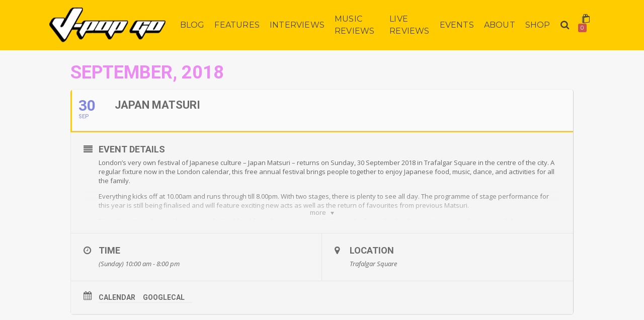

--- FILE ---
content_type: text/html; charset=UTF-8
request_url: https://www.jpopgo.co.uk/events/japan-matsuri/
body_size: 21162
content:
	
<!DOCTYPE html>
<html class="no-js" lang="en-GB" itemtype="https://schema.org/Blog" itemscope>
<head>
	<meta charset="UTF-8">
	<link rel="profile" href="https://gmpg.org/xfn/11">
	<meta name="viewport" content="width=device-width, initial-scale=1.0">
	<meta http-equiv="X-UA-Compatible" content="IE=edge">
	<script>(function(html){html.className = html.className.replace(/\bno-js\b/,'js')})(document.documentElement);</script>
<style type ="text/css" rel="eventon_dynamic_styles">.eventon_events_list .eventon_list_event .desc_trig, .evopop_top{background-color:#fafafa}.eventon_events_list .eventon_list_event .desc_trig:hover{background-color:#f4f4f4}.ajde_evcal_calendar .calendar_header p,
				.ajde_evcal_calendar .evcal_evdata_row .evcal_evdata_cell h3.evo_h3,
				.evo_lightbox_content h3.evo_h3,
				body .ajde_evcal_calendar h4.evo_h4, 
				.evo_content_in h4.evo_h4,
				.evo_metarow_ICS .evcal_evdata_cell p a,
				.eventon_events_list .eventon_list_event .evcal_desc span.evcal_desc2, 
				.eventon_list_event .evcal_desc span.evcal_event_title,
				.evcal_desc span.evcal_desc2,	
				.evo_metarow_ICS .evcal_evdata_cell p a, 
				.evo_metarow_learnMICS .evcal_col50 .evcal_evdata_cell p a,
				.eventon_list_event .evo_metarow_locImg p.evoLOCtxt .evo_loc_text_title,		
				.evo_clik_row .evo_h3,
				.evotax_term_card .evotax_term_details h2, 
				.evotax_term_card h3.evotax_term_subtitle,
				.ajde_evcal_calendar .evo_sort_btn,
				.eventon_main_section  #evcal_cur,	
				.ajde_evcal_calendar .calendar_header p.evo_month_title,		
				.ajde_evcal_calendar .eventon_events_list .evcal_month_line p,
				.eventon_events_list .eventon_list_event .evcal_cblock,			
				.ajde_evcal_calendar .evcal_month_line,
				.eventon_event .event_excerpt_in h3{font-family:&quot;Ubuntu Condensed&quot;}.ajde_evcal_calendar .eventon_events_list p,
				.eventon_events_list .eventon_list_event .evcal_desc span, 
				.evo_pop_body .evcal_desc span,
				.eventon_events_list .eventon_list_event .evcal_desc span.evcal_event_subtitle, 
				.evo_pop_body .evcal_desc span.evcal_event_subtitle,
				.ajde_evcal_calendar .eventon_list_event .event_description .evcal_btn, 
				.evo_pop_body .evcal_btn, .evcal_btn,
				.eventon_events_list .eventon_list_event .cancel_event .evo_event_headers, 
				.evo_pop_body .evo_event_headers.canceled,
				.eventon_events_list .eventon_list_event .evcal_list_a .evo_above_title span,
				.evo_pop_body .evcal_list_a .evo_above_title span,
				.evcal_evdata_row.evcal_event_details .evcal_evdata_cell p,
				#evcal_list .eventon_list_event .evoInput, .evo_pop_body .evoInput,
				.evcal_evdata_row .evcal_evdata_cell p, 
				#evcal_list .eventon_list_event p.no_events,
				.ajde_evcal_calendar .eventon_events_list .eventon_desc_in ul,
				.evoGuideCall em,
				.evo_cal_above span,
				.ajde_evcal_calendar .calendar_header .evo_j_dates .legend,
				.eventon_sort_line p, .eventon_filter_line p{font-family:&quot;Montserrart&quot;}.ajde_evcal_calendar .evo_sort_btn, .eventon_sf_field p, .evo_srt_sel p.fa{color:#B8B8B8}.ajde_evcal_calendar .evo_sort_btn:hover{color:#d8d8d8}#evcal_list .eventon_list_event .evcal_desc em,  .evo_lightboxes .evcal_desc em{color:#8c8c8c}#evcal_list .eventon_list_event .evcal_desc em a{color:#c8c8c8}
				#evcal_list .eventon_list_event .event_description .evcal_btn, .evo_pop_body .evcal_btn{color:#ffffff;background:#237ebd;}#evcal_list .eventon_list_event .event_description .evcal_btn:hover, .evo_pop_body .evcal_btn:hover{color:#fff;background:#237ebd;}.evcal_evdata_row .evcal_evdata_icons i, .evcal_evdata_row .evcal_evdata_custometa_icons i{color:#6B6B6B;font-size:18px;}.evcal_evdata_row .evcal_evdata_cell h3, .evo_clik_row .evo_h3{font-size:18px}#evcal_list .eventon_list_event .evcal_cblock, .evo_lightboxes .evo_pop_body .evcal_cblock{color:#7f86e0}.evcal_evdata_row .evcal_evdata_cell h2, .evcal_evdata_row .evcal_evdata_cell h3{color:#6B6B6B}#evcal_list .eventon_list_event .evcal_eventcard p, 
				.ajde_evcal_calendar .eventon_events_list .eventon_desc_in ul,
				.evo_lightboxes .evo_pop_body .evcal_evdata_row .evcal_evdata_cell p,
				.evo_lightboxes .evcal_evdata_cell p a{color:#656565}.ajde_evcal_calendar #evcal_head.calendar_header #evcal_cur, .ajde_evcal_calendar .evcal_month_line p{color:#eb8cf2}.eventon_events_list .eventon_list_event .evcal_eventcard, .evcal_evdata_row, .evorow .tbrow, .dark1, .evo_pop_body{background-color:#f5f5f5}.dark1:hover{background-color:#d8d8d8}.event_description .bordb, #evcal_list .bordb, .eventon_events_list .eventon_list_event .event_description, .bordr, #evcal_list, .evo_pop_body .bordb{border-color:#e5e5e5}.eventon_events_list .eventon_list_event .evcal_list_a:after,  
			.evcal_list_a:after{background-color:#cdcdcd}.eventon_events_list .eventon_list_event .evcal_list_a.featured_event{background-color:#F9ECE4}.eventon_events_list .eventon_list_event .evcal_list_a.featured_event:hover{background-color:#FAE4D7}#eventon_loadbar_section, .evopop_top{border-color:#cdcdcd}.eventon_events_list .eventon_list_event .evcal_desc span.evo_above_title span.featured, .evo_pop_body .evcal_desc span.evo_above_title span.featured{color:#ffffff;background-color:#ffcb55;}.event_description .evcal_close{background-color:#eaeaea}.event_description .evcal_close:hover{background-color:#c7c7c7}#evcal_list .evorow.getdirections, .evo_pop_body .evorow.getdirections{background-color:#ffffff}#evcal_list .evorow.getdirections .evoInput, .evo_pop_body .evorow.getdirections .evoInput{color:#888888}#evcal_list .evorow.getdirections .evcalicon_9 i, .evo_pop_body .evorow.getdirections .evcalicon_9 i{color:#858585}#evcal_list .eventon_list_event .evcal_desc span.evcal_event_title, 
				.evo_lightboxes .evo_pop_body .evcal_desc span.evcal_desc2{color:#6B6B6B}.eventon_events_list .eventon_list_event .evcal_desc span.evcal_event_subtitle, 
				.evo_lightboxes .evo_pop_body .evcal_desc span.evcal_event_subtitle{color:#6B6B6B}.fp_popup_option i{color:#999;font-size:22px;}.evo_cal_above span{color:#ffffff;background-color:#ADADAD;}.evo_cal_above span:hover{color:#ffffff;background-color:#C8C8C8;}.evo_cal_above span.evo-gototoday-btn{color:#ffffff;background-color:#ADADAD;}.evo_cal_above span.evo-gototoday-btn:hover{color:#ffffff;background-color:#d3d3d3;}.ajde_evcal_calendar .calendar_header .evo_j_dates .legend a{color:#a0a09f}.ajde_evcal_calendar .calendar_header .evo_j_dates .legend{background-color:#f5f5f5}.ajde_evcal_calendar .calendar_header .evo_j_dates .legend a:hover{color:#a0a09f;background-color:#e6e6e6;}.ajde_evcal_calendar .calendar_header .evo_j_dates .legend a.current{color:#ffffff;background-color:#CFCFCF;}.ajde_evcal_calendar .calendar_header .evo_j_dates .legend a.set{color:#ffffff;background-color:#f79191;}.ajde_evcal_calendar .calendar_header .evcal_arrows{color:#e2e2e2;border-color:#e2e2e2;background-color:#ffffff;}.ajde_evcal_calendar .calendar_header .evcal_arrows:hover{color:#e2e2e2;border-color:#e2e2e2;background-color:#e2e2e2;}.ajde_evcal_calendar .calendar_header .evcal_arrows .fa{color:#e2e2e2}.ajde_evcal_calendar .calendar_header .evcal_arrows:hover .fa{color:#e2e2e2}.eventon_events_list .eventon_list_event .evcal_desc span.evo_above_title span, .evo_pop_body .evcal_desc span.evo_above_title span{color:#ffffff;background-color:#F79191;}.eventon_events_list .eventon_list_event .evcal_desc span.evo_above_title span.canceled, .evo_pop_body .evcal_desc span.evo_above_title span.canceled{color:#ffffff;background-color:#F79191;}.eventon_events_list .eventon_list_event .cancel_event.evcal_list_a{color:#ffffff;background:repeating-linear-gradient(45deg,#FDF2F2,#FDF2F2 10px,#FAFAFA 10px,#FAFAFA 20px);}#eventon_loadbar{background-color:#efefef}#eventon_loadbar:before{background-color:#f5b87a}.evcal_desc .evcal_desc3 em.evocmd_button, #evcal_list .evcal_desc .evcal_desc3 em.evocmd_button{color:#ffffff;background-color:#237dbd;}.evo_metarow_socialmedia a.evo_ss{background-color:#f5f5f5;}.evo_metarow_socialmedia a.evo_ss:hover{background-color:#9d9d9d;}.evo_metarow_socialmedia a.evo_ss i{color:#858585;}.evo_metarow_socialmedia a.evo_ss:hover i{color:#ffffff;}.evo_metarow_socialmedia .evo_sm{border-color:#cdcdcd}body .EVOSR_section a.evo_do_search, body a.evosr_search_btn, .evo_search_bar_in a.evosr_search_btn{color:#3d3d3d}body .EVOSR_section a.evo_do_search:hover, body a.evosr_search_btn:hover, .evo_search_bar_in a.evosr_search_btn:hover{color:#bbbbbb}.EVOSR_section input, .evo_search_bar input{border-color:#ededed;background-color:#ffffff;}.evosr_blur{background-color:#f9d789;color:#14141E;}.evo_search_results_count span{background-color:#d2d2d2;color:#f9d789;}.EVOSR_section input:hover, .evo_search_bar input:hover{color:#c5c5c5}.evo_search_results_count{color:#14141E}.evcal_event_details .evcal_evdata_cell .eventon_details_shading_bot{
		background: -moz-linear-gradient(top,  rgba(245,245,245,0) 0%, rgba(245,245,245,0.01) 1%, rgba(245,245,245,1) 100%); /* FF3.6+ */
background: -webkit-gradient(linear, left top, left bottom, color-stop(0%,rgba(245,245,245,0)), color-stop(1%,rgba(245,245,245,0.01)), color-stop(100%,rgba(245,245,245,1))); /* Chrome,Safari4+ */
background: -webkit-linear-gradient(top,  rgba(245,245,2454,0) 0%,rgba(245,245,245,0.01) 1%,rgba(245,245,245,1) 100%); /* Chrome10+,Safari5.1+ */
background: -o-linear-gradient(top,  rgba(245,245,245,0) 0%,rgba(245,245,245,0.01) 1%,rgba(245,245,245,1) 100%); /* Opera 11.10+ */
background: -ms-linear-gradient(top,  rgba(245,245,245,0) 0%,rgba(245,245,245,0.01) 1%,rgba(245,245,245,1) 100%); /* IE10+ */
background: linear-gradient(to bottom,  rgba(245,245,245,0) 0%,rgba(245,245,245,0.01) 1%,rgba(245,245,245,1) 100%); /* W3C */
filter: progid:DXImageTransform.Microsoft.gradient( startColorstr='#00f5f5f5', endColorstr='#f5f5f5',GradientType=0 ); /* IE6-9 */
	}</style><meta name='robots' content='index, follow, max-image-preview:large, max-snippet:-1, max-video-preview:-1' />

	<!-- This site is optimized with the Yoast SEO plugin v26.6 - https://yoast.com/wordpress/plugins/seo/ -->
	<title>JAPAN MATSURI - J-POP GO</title>
	<link rel="canonical" href="https://www.jpopgo.co.uk/events/japan-matsuri/" />
	<meta property="og:locale" content="en_GB" />
	<meta property="og:type" content="article" />
	<meta property="og:title" content="JAPAN MATSURI - J-POP GO" />
	<meta property="og:description" content="London’s very own festival of Japanese culture – Japan Matsuri – returns on Sunday, 30 September 2018 in Trafalgar Square in the centre of the city. A regular fixture now in the London calendar, this free annual festival brings people &hellip; Read More" />
	<meta property="og:url" content="https://www.jpopgo.co.uk/events/japan-matsuri/" />
	<meta property="og:site_name" content="J-POP GO" />
	<meta property="article:publisher" content="https://www.facebook.com/JPopGo" />
	<meta property="article:modified_time" content="2019-02-11T14:18:09+00:00" />
	<meta property="og:image" content="https://www.jpopgo.co.uk/wp-content/uploads/2018/08/37685554_10157108616978268_5163879922040569856_n.jpg" />
	<meta property="og:image:width" content="851" />
	<meta property="og:image:height" content="315" />
	<meta property="og:image:type" content="image/jpeg" />
	<meta name="twitter:card" content="summary_large_image" />
	<meta name="twitter:site" content="@JPopGo" />
	<meta name="twitter:label1" content="Estimated reading time" />
	<meta name="twitter:data1" content="1 minute" />
	<script type="application/ld+json" class="yoast-schema-graph">{"@context":"https://schema.org","@graph":[{"@type":"WebPage","@id":"https://www.jpopgo.co.uk/events/japan-matsuri/","url":"https://www.jpopgo.co.uk/events/japan-matsuri/","name":"JAPAN MATSURI - J-POP GO","isPartOf":{"@id":"https://www.jpopgo.co.uk/#website"},"datePublished":"2018-08-27T17:46:53+00:00","dateModified":"2019-02-11T14:18:09+00:00","breadcrumb":{"@id":"https://www.jpopgo.co.uk/events/japan-matsuri/#breadcrumb"},"inLanguage":"en-GB","potentialAction":[{"@type":"ReadAction","target":["https://www.jpopgo.co.uk/events/japan-matsuri/"]}]},{"@type":"BreadcrumbList","@id":"https://www.jpopgo.co.uk/events/japan-matsuri/#breadcrumb","itemListElement":[{"@type":"ListItem","position":1,"name":"Home","item":"https://www.jpopgo.co.uk/"},{"@type":"ListItem","position":2,"name":"Events","item":"https://www.jpopgo.co.uk/events/"},{"@type":"ListItem","position":3,"name":"JAPAN MATSURI"}]},{"@type":"WebSite","@id":"https://www.jpopgo.co.uk/#website","url":"https://www.jpopgo.co.uk/","name":"J-POP GO","description":"J-Pop Goodness!","potentialAction":[{"@type":"SearchAction","target":{"@type":"EntryPoint","urlTemplate":"https://www.jpopgo.co.uk/?s={search_term_string}"},"query-input":{"@type":"PropertyValueSpecification","valueRequired":true,"valueName":"search_term_string"}}],"inLanguage":"en-GB"}]}</script>
	<!-- / Yoast SEO plugin. -->


<link rel='dns-prefetch' href='//fonts.googleapis.com' />
<link rel="alternate" type="application/rss+xml" title="J-POP GO &raquo; Feed" href="https://www.jpopgo.co.uk/feed/" />
<link rel="alternate" type="application/rss+xml" title="J-POP GO &raquo; Comments Feed" href="https://www.jpopgo.co.uk/comments/feed/" />
<link rel="alternate" title="oEmbed (JSON)" type="application/json+oembed" href="https://www.jpopgo.co.uk/wp-json/oembed/1.0/embed?url=https%3A%2F%2Fwww.jpopgo.co.uk%2Fevents%2Fjapan-matsuri%2F" />
<link rel="alternate" title="oEmbed (XML)" type="text/xml+oembed" href="https://www.jpopgo.co.uk/wp-json/oembed/1.0/embed?url=https%3A%2F%2Fwww.jpopgo.co.uk%2Fevents%2Fjapan-matsuri%2F&#038;format=xml" />
<style id='wp-img-auto-sizes-contain-inline-css' type='text/css'>
img:is([sizes=auto i],[sizes^="auto," i]){contain-intrinsic-size:3000px 1500px}
/*# sourceURL=wp-img-auto-sizes-contain-inline-css */
</style>
<link rel='stylesheet' id='evo_single_event-css' href='//www.jpopgo.co.uk/wp-content/plugins/eventON/assets/css/evo_event_styles.css?ver=2.6.11' type='text/css' media='all' />
<style id='wp-emoji-styles-inline-css' type='text/css'>

	img.wp-smiley, img.emoji {
		display: inline !important;
		border: none !important;
		box-shadow: none !important;
		height: 1em !important;
		width: 1em !important;
		margin: 0 0.07em !important;
		vertical-align: -0.1em !important;
		background: none !important;
		padding: 0 !important;
	}
/*# sourceURL=wp-emoji-styles-inline-css */
</style>
<style id='wp-block-library-inline-css' type='text/css'>
:root{--wp-block-synced-color:#7a00df;--wp-block-synced-color--rgb:122,0,223;--wp-bound-block-color:var(--wp-block-synced-color);--wp-editor-canvas-background:#ddd;--wp-admin-theme-color:#007cba;--wp-admin-theme-color--rgb:0,124,186;--wp-admin-theme-color-darker-10:#006ba1;--wp-admin-theme-color-darker-10--rgb:0,107,160.5;--wp-admin-theme-color-darker-20:#005a87;--wp-admin-theme-color-darker-20--rgb:0,90,135;--wp-admin-border-width-focus:2px}@media (min-resolution:192dpi){:root{--wp-admin-border-width-focus:1.5px}}.wp-element-button{cursor:pointer}:root .has-very-light-gray-background-color{background-color:#eee}:root .has-very-dark-gray-background-color{background-color:#313131}:root .has-very-light-gray-color{color:#eee}:root .has-very-dark-gray-color{color:#313131}:root .has-vivid-green-cyan-to-vivid-cyan-blue-gradient-background{background:linear-gradient(135deg,#00d084,#0693e3)}:root .has-purple-crush-gradient-background{background:linear-gradient(135deg,#34e2e4,#4721fb 50%,#ab1dfe)}:root .has-hazy-dawn-gradient-background{background:linear-gradient(135deg,#faaca8,#dad0ec)}:root .has-subdued-olive-gradient-background{background:linear-gradient(135deg,#fafae1,#67a671)}:root .has-atomic-cream-gradient-background{background:linear-gradient(135deg,#fdd79a,#004a59)}:root .has-nightshade-gradient-background{background:linear-gradient(135deg,#330968,#31cdcf)}:root .has-midnight-gradient-background{background:linear-gradient(135deg,#020381,#2874fc)}:root{--wp--preset--font-size--normal:16px;--wp--preset--font-size--huge:42px}.has-regular-font-size{font-size:1em}.has-larger-font-size{font-size:2.625em}.has-normal-font-size{font-size:var(--wp--preset--font-size--normal)}.has-huge-font-size{font-size:var(--wp--preset--font-size--huge)}.has-text-align-center{text-align:center}.has-text-align-left{text-align:left}.has-text-align-right{text-align:right}.has-fit-text{white-space:nowrap!important}#end-resizable-editor-section{display:none}.aligncenter{clear:both}.items-justified-left{justify-content:flex-start}.items-justified-center{justify-content:center}.items-justified-right{justify-content:flex-end}.items-justified-space-between{justify-content:space-between}.screen-reader-text{border:0;clip-path:inset(50%);height:1px;margin:-1px;overflow:hidden;padding:0;position:absolute;width:1px;word-wrap:normal!important}.screen-reader-text:focus{background-color:#ddd;clip-path:none;color:#444;display:block;font-size:1em;height:auto;left:5px;line-height:normal;padding:15px 23px 14px;text-decoration:none;top:5px;width:auto;z-index:100000}html :where(.has-border-color){border-style:solid}html :where([style*=border-top-color]){border-top-style:solid}html :where([style*=border-right-color]){border-right-style:solid}html :where([style*=border-bottom-color]){border-bottom-style:solid}html :where([style*=border-left-color]){border-left-style:solid}html :where([style*=border-width]){border-style:solid}html :where([style*=border-top-width]){border-top-style:solid}html :where([style*=border-right-width]){border-right-style:solid}html :where([style*=border-bottom-width]){border-bottom-style:solid}html :where([style*=border-left-width]){border-left-style:solid}html :where(img[class*=wp-image-]){height:auto;max-width:100%}:where(figure){margin:0 0 1em}html :where(.is-position-sticky){--wp-admin--admin-bar--position-offset:var(--wp-admin--admin-bar--height,0px)}@media screen and (max-width:600px){html :where(.is-position-sticky){--wp-admin--admin-bar--position-offset:0px}}

/*# sourceURL=wp-block-library-inline-css */
</style><link rel='stylesheet' id='wpzoom-social-icons-block-style-css' href='https://www.jpopgo.co.uk/wp-content/plugins/social-icons-widget-by-wpzoom/block/dist/style-wpzoom-social-icons.css?ver=4.5.3' type='text/css' media='all' />
<link rel='stylesheet' id='wc-blocks-style-css' href='https://www.jpopgo.co.uk/wp-content/plugins/woocommerce/assets/client/blocks/wc-blocks.css?ver=wc-10.4.3' type='text/css' media='all' />
<style id='global-styles-inline-css' type='text/css'>
:root{--wp--preset--aspect-ratio--square: 1;--wp--preset--aspect-ratio--4-3: 4/3;--wp--preset--aspect-ratio--3-4: 3/4;--wp--preset--aspect-ratio--3-2: 3/2;--wp--preset--aspect-ratio--2-3: 2/3;--wp--preset--aspect-ratio--16-9: 16/9;--wp--preset--aspect-ratio--9-16: 9/16;--wp--preset--color--black: #000;--wp--preset--color--cyan-bluish-gray: #abb8c3;--wp--preset--color--white: #fff;--wp--preset--color--pale-pink: #f78da7;--wp--preset--color--vivid-red: #cf2e2e;--wp--preset--color--luminous-vivid-orange: #ff6900;--wp--preset--color--luminous-vivid-amber: #fcb900;--wp--preset--color--light-green-cyan: #7bdcb5;--wp--preset--color--vivid-green-cyan: #00d084;--wp--preset--color--pale-cyan-blue: #8ed1fc;--wp--preset--color--vivid-cyan-blue: #0693e3;--wp--preset--color--vivid-purple: #9b51e0;--wp--preset--color--ascend-primary: #ce534d;--wp--preset--color--ascend-primary-light: #e26761;--wp--preset--color--very-light-gray: #eee;--wp--preset--color--very-dark-gray: #444;--wp--preset--gradient--vivid-cyan-blue-to-vivid-purple: linear-gradient(135deg,rgb(6,147,227) 0%,rgb(155,81,224) 100%);--wp--preset--gradient--light-green-cyan-to-vivid-green-cyan: linear-gradient(135deg,rgb(122,220,180) 0%,rgb(0,208,130) 100%);--wp--preset--gradient--luminous-vivid-amber-to-luminous-vivid-orange: linear-gradient(135deg,rgb(252,185,0) 0%,rgb(255,105,0) 100%);--wp--preset--gradient--luminous-vivid-orange-to-vivid-red: linear-gradient(135deg,rgb(255,105,0) 0%,rgb(207,46,46) 100%);--wp--preset--gradient--very-light-gray-to-cyan-bluish-gray: linear-gradient(135deg,rgb(238,238,238) 0%,rgb(169,184,195) 100%);--wp--preset--gradient--cool-to-warm-spectrum: linear-gradient(135deg,rgb(74,234,220) 0%,rgb(151,120,209) 20%,rgb(207,42,186) 40%,rgb(238,44,130) 60%,rgb(251,105,98) 80%,rgb(254,248,76) 100%);--wp--preset--gradient--blush-light-purple: linear-gradient(135deg,rgb(255,206,236) 0%,rgb(152,150,240) 100%);--wp--preset--gradient--blush-bordeaux: linear-gradient(135deg,rgb(254,205,165) 0%,rgb(254,45,45) 50%,rgb(107,0,62) 100%);--wp--preset--gradient--luminous-dusk: linear-gradient(135deg,rgb(255,203,112) 0%,rgb(199,81,192) 50%,rgb(65,88,208) 100%);--wp--preset--gradient--pale-ocean: linear-gradient(135deg,rgb(255,245,203) 0%,rgb(182,227,212) 50%,rgb(51,167,181) 100%);--wp--preset--gradient--electric-grass: linear-gradient(135deg,rgb(202,248,128) 0%,rgb(113,206,126) 100%);--wp--preset--gradient--midnight: linear-gradient(135deg,rgb(2,3,129) 0%,rgb(40,116,252) 100%);--wp--preset--font-size--small: 13px;--wp--preset--font-size--medium: 20px;--wp--preset--font-size--large: 36px;--wp--preset--font-size--x-large: 42px;--wp--preset--spacing--20: 0.44rem;--wp--preset--spacing--30: 0.67rem;--wp--preset--spacing--40: 1rem;--wp--preset--spacing--50: 1.5rem;--wp--preset--spacing--60: 2.25rem;--wp--preset--spacing--70: 3.38rem;--wp--preset--spacing--80: 5.06rem;--wp--preset--shadow--natural: 6px 6px 9px rgba(0, 0, 0, 0.2);--wp--preset--shadow--deep: 12px 12px 50px rgba(0, 0, 0, 0.4);--wp--preset--shadow--sharp: 6px 6px 0px rgba(0, 0, 0, 0.2);--wp--preset--shadow--outlined: 6px 6px 0px -3px rgb(255, 255, 255), 6px 6px rgb(0, 0, 0);--wp--preset--shadow--crisp: 6px 6px 0px rgb(0, 0, 0);}:where(.is-layout-flex){gap: 0.5em;}:where(.is-layout-grid){gap: 0.5em;}body .is-layout-flex{display: flex;}.is-layout-flex{flex-wrap: wrap;align-items: center;}.is-layout-flex > :is(*, div){margin: 0;}body .is-layout-grid{display: grid;}.is-layout-grid > :is(*, div){margin: 0;}:where(.wp-block-columns.is-layout-flex){gap: 2em;}:where(.wp-block-columns.is-layout-grid){gap: 2em;}:where(.wp-block-post-template.is-layout-flex){gap: 1.25em;}:where(.wp-block-post-template.is-layout-grid){gap: 1.25em;}.has-black-color{color: var(--wp--preset--color--black) !important;}.has-cyan-bluish-gray-color{color: var(--wp--preset--color--cyan-bluish-gray) !important;}.has-white-color{color: var(--wp--preset--color--white) !important;}.has-pale-pink-color{color: var(--wp--preset--color--pale-pink) !important;}.has-vivid-red-color{color: var(--wp--preset--color--vivid-red) !important;}.has-luminous-vivid-orange-color{color: var(--wp--preset--color--luminous-vivid-orange) !important;}.has-luminous-vivid-amber-color{color: var(--wp--preset--color--luminous-vivid-amber) !important;}.has-light-green-cyan-color{color: var(--wp--preset--color--light-green-cyan) !important;}.has-vivid-green-cyan-color{color: var(--wp--preset--color--vivid-green-cyan) !important;}.has-pale-cyan-blue-color{color: var(--wp--preset--color--pale-cyan-blue) !important;}.has-vivid-cyan-blue-color{color: var(--wp--preset--color--vivid-cyan-blue) !important;}.has-vivid-purple-color{color: var(--wp--preset--color--vivid-purple) !important;}.has-black-background-color{background-color: var(--wp--preset--color--black) !important;}.has-cyan-bluish-gray-background-color{background-color: var(--wp--preset--color--cyan-bluish-gray) !important;}.has-white-background-color{background-color: var(--wp--preset--color--white) !important;}.has-pale-pink-background-color{background-color: var(--wp--preset--color--pale-pink) !important;}.has-vivid-red-background-color{background-color: var(--wp--preset--color--vivid-red) !important;}.has-luminous-vivid-orange-background-color{background-color: var(--wp--preset--color--luminous-vivid-orange) !important;}.has-luminous-vivid-amber-background-color{background-color: var(--wp--preset--color--luminous-vivid-amber) !important;}.has-light-green-cyan-background-color{background-color: var(--wp--preset--color--light-green-cyan) !important;}.has-vivid-green-cyan-background-color{background-color: var(--wp--preset--color--vivid-green-cyan) !important;}.has-pale-cyan-blue-background-color{background-color: var(--wp--preset--color--pale-cyan-blue) !important;}.has-vivid-cyan-blue-background-color{background-color: var(--wp--preset--color--vivid-cyan-blue) !important;}.has-vivid-purple-background-color{background-color: var(--wp--preset--color--vivid-purple) !important;}.has-black-border-color{border-color: var(--wp--preset--color--black) !important;}.has-cyan-bluish-gray-border-color{border-color: var(--wp--preset--color--cyan-bluish-gray) !important;}.has-white-border-color{border-color: var(--wp--preset--color--white) !important;}.has-pale-pink-border-color{border-color: var(--wp--preset--color--pale-pink) !important;}.has-vivid-red-border-color{border-color: var(--wp--preset--color--vivid-red) !important;}.has-luminous-vivid-orange-border-color{border-color: var(--wp--preset--color--luminous-vivid-orange) !important;}.has-luminous-vivid-amber-border-color{border-color: var(--wp--preset--color--luminous-vivid-amber) !important;}.has-light-green-cyan-border-color{border-color: var(--wp--preset--color--light-green-cyan) !important;}.has-vivid-green-cyan-border-color{border-color: var(--wp--preset--color--vivid-green-cyan) !important;}.has-pale-cyan-blue-border-color{border-color: var(--wp--preset--color--pale-cyan-blue) !important;}.has-vivid-cyan-blue-border-color{border-color: var(--wp--preset--color--vivid-cyan-blue) !important;}.has-vivid-purple-border-color{border-color: var(--wp--preset--color--vivid-purple) !important;}.has-vivid-cyan-blue-to-vivid-purple-gradient-background{background: var(--wp--preset--gradient--vivid-cyan-blue-to-vivid-purple) !important;}.has-light-green-cyan-to-vivid-green-cyan-gradient-background{background: var(--wp--preset--gradient--light-green-cyan-to-vivid-green-cyan) !important;}.has-luminous-vivid-amber-to-luminous-vivid-orange-gradient-background{background: var(--wp--preset--gradient--luminous-vivid-amber-to-luminous-vivid-orange) !important;}.has-luminous-vivid-orange-to-vivid-red-gradient-background{background: var(--wp--preset--gradient--luminous-vivid-orange-to-vivid-red) !important;}.has-very-light-gray-to-cyan-bluish-gray-gradient-background{background: var(--wp--preset--gradient--very-light-gray-to-cyan-bluish-gray) !important;}.has-cool-to-warm-spectrum-gradient-background{background: var(--wp--preset--gradient--cool-to-warm-spectrum) !important;}.has-blush-light-purple-gradient-background{background: var(--wp--preset--gradient--blush-light-purple) !important;}.has-blush-bordeaux-gradient-background{background: var(--wp--preset--gradient--blush-bordeaux) !important;}.has-luminous-dusk-gradient-background{background: var(--wp--preset--gradient--luminous-dusk) !important;}.has-pale-ocean-gradient-background{background: var(--wp--preset--gradient--pale-ocean) !important;}.has-electric-grass-gradient-background{background: var(--wp--preset--gradient--electric-grass) !important;}.has-midnight-gradient-background{background: var(--wp--preset--gradient--midnight) !important;}.has-small-font-size{font-size: var(--wp--preset--font-size--small) !important;}.has-medium-font-size{font-size: var(--wp--preset--font-size--medium) !important;}.has-large-font-size{font-size: var(--wp--preset--font-size--large) !important;}.has-x-large-font-size{font-size: var(--wp--preset--font-size--x-large) !important;}
/*# sourceURL=global-styles-inline-css */
</style>

<style id='classic-theme-styles-inline-css' type='text/css'>
/*! This file is auto-generated */
.wp-block-button__link{color:#fff;background-color:#32373c;border-radius:9999px;box-shadow:none;text-decoration:none;padding:calc(.667em + 2px) calc(1.333em + 2px);font-size:1.125em}.wp-block-file__button{background:#32373c;color:#fff;text-decoration:none}
/*# sourceURL=/wp-includes/css/classic-themes.min.css */
</style>
<link rel='stylesheet' id='dashicons-css' href='https://www.jpopgo.co.uk/wp-includes/css/dashicons.min.css?ver=b230078504b6c62b58235edf9cc6c895' type='text/css' media='all' />
<link rel='stylesheet' id='wpzoom-social-icons-academicons-css' href='https://www.jpopgo.co.uk/wp-content/plugins/social-icons-widget-by-wpzoom/assets/css/academicons.min.css?ver=1765663334' type='text/css' media='all' />
<link rel='stylesheet' id='wpzoom-social-icons-socicon-css' href='https://www.jpopgo.co.uk/wp-content/plugins/social-icons-widget-by-wpzoom/assets/css/wpzoom-socicon.css?ver=1765663334' type='text/css' media='all' />
<link rel='stylesheet' id='wpzoom-social-icons-font-awesome-5-css' href='https://www.jpopgo.co.uk/wp-content/plugins/social-icons-widget-by-wpzoom/assets/css/font-awesome-5.min.css?ver=1765663334' type='text/css' media='all' />
<link rel='stylesheet' id='wpzoom-social-icons-genericons-css' href='https://www.jpopgo.co.uk/wp-content/plugins/social-icons-widget-by-wpzoom/assets/css/genericons.css?ver=1765663334' type='text/css' media='all' />
<link rel='stylesheet' id='social-widget-css' href='https://www.jpopgo.co.uk/wp-content/plugins/social-media-widget/social_widget.css?ver=b230078504b6c62b58235edf9cc6c895' type='text/css' media='all' />
<style id='woocommerce-inline-inline-css' type='text/css'>
.woocommerce form .form-row .required { visibility: visible; }
/*# sourceURL=woocommerce-inline-inline-css */
</style>
<link rel='stylesheet' id='evcal_google_fonts-css' href='//fonts.googleapis.com/css?family=Oswald%3A400%2C300%7COpen+Sans%3A700%2C400%2C400i%7CRoboto%3A700%2C400&#038;ver=b230078504b6c62b58235edf9cc6c895' type='text/css' media='screen' />
<link rel='stylesheet' id='evcal_cal_default-css' href='//www.jpopgo.co.uk/wp-content/plugins/eventON/assets/css/eventon_styles.css?ver=2.6.11' type='text/css' media='all' />
<link rel='stylesheet' id='evo_font_icons-css' href='//www.jpopgo.co.uk/wp-content/plugins/eventON/assets/fonts/font-awesome.css?ver=2.6.11' type='text/css' media='all' />
<link rel='stylesheet' id='wpzoom-social-icons-font-awesome-3-css' href='https://www.jpopgo.co.uk/wp-content/plugins/social-icons-widget-by-wpzoom/assets/css/font-awesome-3.min.css?ver=1765663334' type='text/css' media='all' />
<link rel='stylesheet' id='wpzoom-social-icons-styles-css' href='https://www.jpopgo.co.uk/wp-content/plugins/social-icons-widget-by-wpzoom/assets/css/wpzoom-social-icons-styles.css?ver=1765663334' type='text/css' media='all' />
<style id='kadence-blocks-global-variables-inline-css' type='text/css'>
:root {--global-kb-font-size-sm:clamp(0.8rem, 0.73rem + 0.217vw, 0.9rem);--global-kb-font-size-md:clamp(1.1rem, 0.995rem + 0.326vw, 1.25rem);--global-kb-font-size-lg:clamp(1.75rem, 1.576rem + 0.543vw, 2rem);--global-kb-font-size-xl:clamp(2.25rem, 1.728rem + 1.63vw, 3rem);--global-kb-font-size-xxl:clamp(2.5rem, 1.456rem + 3.26vw, 4rem);--global-kb-font-size-xxxl:clamp(2.75rem, 0.489rem + 7.065vw, 6rem);}:root {--global-palette1: #3182CE;--global-palette2: #2B6CB0;--global-palette3: #1A202C;--global-palette4: #2D3748;--global-palette5: #4A5568;--global-palette6: #718096;--global-palette7: #EDF2F7;--global-palette8: #F7FAFC;--global-palette9: #ffffff;}
/*# sourceURL=kadence-blocks-global-variables-inline-css */
</style>
<link rel='stylesheet' id='kadence_slider_css-css' href='https://www.jpopgo.co.uk/wp-content/plugins/kadence-slider/css/ksp.css?ver=2.3.6' type='text/css' media='all' />
<link rel='stylesheet' id='ascend_main-css' href='https://www.jpopgo.co.uk/wp-content/themes/ascend_premium/assets/css/ascend.css?ver=1.9.32' type='text/css' media='all' />
<link rel='stylesheet' id='ascend_woo-css' href='https://www.jpopgo.co.uk/wp-content/themes/ascend_premium/assets/css/ascend_woo.css?ver=1.9.32' type='text/css' media='all' />
<link rel='stylesheet' id='ascend_select2-css' href='https://www.jpopgo.co.uk/wp-content/themes/ascend_premium/assets/css/ascend_select2.css?ver=1.9.32' type='text/css' media='all' />
<link rel='stylesheet' id='ascend_pb-css' href='https://www.jpopgo.co.uk/wp-content/themes/ascend_premium/assets/css/ascend_pb.css?ver=1.9.32' type='text/css' media='all' />
<link rel='stylesheet' id='ascend_icons-css' href='https://www.jpopgo.co.uk/wp-content/themes/ascend_premium/assets/css/ascend_icons.css?ver=1.9.32' type='text/css' media='all' />
<link rel='stylesheet' id='redux-google-fonts-ascend-css' href='https://fonts.googleapis.com/css?family=Montserrat%3A600%2C400%2C300%7CSource+Sans+Pro%3A200%2C300%2C400%2C600%2C700%2C900%2C200italic%2C300italic%2C400italic%2C600italic%2C700italic%2C900italic%7CUbuntu+Condensed%3A400%7CLato%3A300italic&#038;subset=latin&#038;ver=b230078504b6c62b58235edf9cc6c895' type='text/css' media='all' />
<link rel='stylesheet' id='redux-google-fonts-kadence_slider-css' href='https://fonts.googleapis.com/css?family=Montserrat%3A800%7CLato%7CRaleway%3A400%2C300%2C200&#038;ver=b230078504b6c62b58235edf9cc6c895' type='text/css' media='all' />
<link rel='preload' as='font'  id='wpzoom-social-icons-font-academicons-woff2-css' href='https://www.jpopgo.co.uk/wp-content/plugins/social-icons-widget-by-wpzoom/assets/font/academicons.woff2?v=1.9.2'  type='font/woff2' crossorigin />
<link rel='preload' as='font'  id='wpzoom-social-icons-font-fontawesome-3-woff2-css' href='https://www.jpopgo.co.uk/wp-content/plugins/social-icons-widget-by-wpzoom/assets/font/fontawesome-webfont.woff2?v=4.7.0'  type='font/woff2' crossorigin />
<link rel='preload' as='font'  id='wpzoom-social-icons-font-fontawesome-5-brands-woff2-css' href='https://www.jpopgo.co.uk/wp-content/plugins/social-icons-widget-by-wpzoom/assets/font/fa-brands-400.woff2'  type='font/woff2' crossorigin />
<link rel='preload' as='font'  id='wpzoom-social-icons-font-fontawesome-5-regular-woff2-css' href='https://www.jpopgo.co.uk/wp-content/plugins/social-icons-widget-by-wpzoom/assets/font/fa-regular-400.woff2'  type='font/woff2' crossorigin />
<link rel='preload' as='font'  id='wpzoom-social-icons-font-fontawesome-5-solid-woff2-css' href='https://www.jpopgo.co.uk/wp-content/plugins/social-icons-widget-by-wpzoom/assets/font/fa-solid-900.woff2'  type='font/woff2' crossorigin />
<link rel='preload' as='font'  id='wpzoom-social-icons-font-genericons-woff-css' href='https://www.jpopgo.co.uk/wp-content/plugins/social-icons-widget-by-wpzoom/assets/font/Genericons.woff'  type='font/woff' crossorigin />
<link rel='preload' as='font'  id='wpzoom-social-icons-font-socicon-woff2-css' href='https://www.jpopgo.co.uk/wp-content/plugins/social-icons-widget-by-wpzoom/assets/font/socicon.woff2?v=4.5.3'  type='font/woff2' crossorigin />
<script type="text/javascript" src="https://www.jpopgo.co.uk/wp-includes/js/jquery/jquery.min.js?ver=3.7.1" id="jquery-core-js"></script>
<script type="text/javascript" src="https://www.jpopgo.co.uk/wp-includes/js/jquery/jquery-migrate.min.js?ver=3.4.1" id="jquery-migrate-js"></script>
<script type="text/javascript" src="https://www.jpopgo.co.uk/wp-content/plugins/woocommerce/assets/js/jquery-blockui/jquery.blockUI.min.js?ver=2.7.0-wc.10.4.3" id="wc-jquery-blockui-js" defer="defer" data-wp-strategy="defer"></script>
<script type="text/javascript" id="wc-add-to-cart-js-extra">
/* <![CDATA[ */
var wc_add_to_cart_params = {"ajax_url":"/wp-admin/admin-ajax.php","wc_ajax_url":"/?wc-ajax=%%endpoint%%","i18n_view_cart":"View basket","cart_url":"https://www.jpopgo.co.uk","is_cart":"","cart_redirect_after_add":"no"};
//# sourceURL=wc-add-to-cart-js-extra
/* ]]> */
</script>
<script type="text/javascript" src="https://www.jpopgo.co.uk/wp-content/plugins/woocommerce/assets/js/frontend/add-to-cart.min.js?ver=10.4.3" id="wc-add-to-cart-js" defer="defer" data-wp-strategy="defer"></script>
<script type="text/javascript" src="https://www.jpopgo.co.uk/wp-content/plugins/woocommerce/assets/js/js-cookie/js.cookie.min.js?ver=2.1.4-wc.10.4.3" id="wc-js-cookie-js" defer="defer" data-wp-strategy="defer"></script>
<script type="text/javascript" id="woocommerce-js-extra">
/* <![CDATA[ */
var woocommerce_params = {"ajax_url":"/wp-admin/admin-ajax.php","wc_ajax_url":"/?wc-ajax=%%endpoint%%","i18n_password_show":"Show password","i18n_password_hide":"Hide password"};
//# sourceURL=woocommerce-js-extra
/* ]]> */
</script>
<script type="text/javascript" src="https://www.jpopgo.co.uk/wp-content/plugins/woocommerce/assets/js/frontend/woocommerce.min.js?ver=10.4.3" id="woocommerce-js" defer="defer" data-wp-strategy="defer"></script>
<script type="text/javascript" src="https://www.jpopgo.co.uk/wp-content/themes/ascend_premium/assets/js/vendor/custom-modernizer-min.js?ver=1.9.32" id="modernizrc-js"></script>
<link rel="https://api.w.org/" href="https://www.jpopgo.co.uk/wp-json/" /><link rel="EditURI" type="application/rsd+xml" title="RSD" href="https://www.jpopgo.co.uk/xmlrpc.php?rsd" />

<link rel='shortlink' href='https://www.jpopgo.co.uk/?p=15157' />
<!-- start Simple Custom CSS and JS -->
 
<script id="mcjs">!function(c,h,i,m,p){m=c.createElement(h),p=c.getElementsByTagName(h)[0],m.async=1,m.src=i,p.parentNode.insertBefore(m,p)}(document,"script","https://chimpstatic.com/mcjs-connected/js/users/9a3f18080c004869cb601719a/51035a39654dda43ea48f29ce.js");</script>
<!-- end Simple Custom CSS and JS -->
        <script type="text/javascript">
            (function () {
                window.lsow_fs = {can_use_premium_code: false};
            })();
        </script>
        
<!-- StarBox - the Author Box for Humans 3.5.4, visit: https://wordpress.org/plugins/starbox/ -->
<!-- /StarBox - the Author Box for Humans -->

<link rel='stylesheet' id='909889330d-css' href='https://www.jpopgo.co.uk/wp-content/plugins/starbox/themes/business/css/frontend.min.css?ver=3.5.4' type='text/css' media='all' />
<script type="text/javascript" src="https://www.jpopgo.co.uk/wp-content/plugins/starbox/themes/business/js/frontend.min.js?ver=3.5.4" id="4e6695d8ad-js"></script>
<link rel='stylesheet' id='41e334fc74-css' href='https://www.jpopgo.co.uk/wp-content/plugins/starbox/themes/admin/css/hidedefault.min.css?ver=3.5.4' type='text/css' media='all' />
<script type="text/javascript">var light_error = "The image could not be loaded.", light_of = "%curr% of %total%";</script><style type="text/css" id="kt-custom-css">a, .primary-color, .postlist article .entry-content a.more-link:hover,.widget_price_filter .price_slider_amount .button, .product .product_meta a:hover, .star-rating, .above-footer-widgets a:not(.button):hover, .sidebar a:not(.button):hover, .elementor-widget-sidebar a:not(.button):hover, .footerclass a:hover, .posttags a:hover, .tagcloud a:hover, .kt_bc_nomargin #kadbreadcrumbs a:hover, #kadbreadcrumbs a:hover, .wp-pagenavi a:hover, .woocommerce-pagination ul.page-numbers li a:hover, .woocommerce-pagination ul.page-numbers li span:hover, .has-ascend-primary-color {color:#ce534d;} .comment-content a:not(.button):hover, .entry-content p a:not(.button):not(.select2-choice):not([data-rel="lightbox"]):hover, .kt_product_toggle_outer .toggle_grid:hover, .kt_product_toggle_outer .toggle_list:hover, .kt_product_toggle_outer .toggle_grid.toggle_active, .kt_product_toggle_outer .toggle_list.toggle_active, .product .product_meta a, .product .woocommerce-tabs .wc-tabs > li.active > a, .product .woocommerce-tabs .wc-tabs > li.active > a:hover, .product .woocommerce-tabs .wc-tabs > li.active > a:focus, #payment ul.wc_payment_methods li.wc_payment_method input[type=radio]:first-child:checked+label, .kt-woo-account-nav .woocommerce-MyAccount-navigation ul li.is-active a, a.added_to_cart, .widget_pages ul li.kt-drop-toggle > .kt-toggle-sub, .widget_categories ul li.kt-drop-toggle > .kt-toggle-sub, .widget_product_categories ul li.kt-drop-toggle > .kt-toggle-sub, .widget_recent_entries ul li a:hover ~ .kt-toggle-sub, .widget_recent_comments ul li a:hover ~ .kt-toggle-sub, .widget_archive ul li a:hover ~ .kt-toggle-sub, .widget_pages ul li a:hover ~ .kt-toggle-sub, .widget_categories ul li a:hover ~ .kt-toggle-sub, .widget_meta ul li a:hover ~ .kt-toggle-sub, .widget_product_categories ul li a:hover ~ .kt-toggle-sub,.kt-tabs.kt-tabs-style2 > li > a:hover, .kt-tabs > li.active > a, .kt-tabs > li.active > a:hover, .kt-tabs > li.active > a:focus, .kt_bc_nomargin #kadbreadcrumbs a:hover, #kadbreadcrumbs a:hover, .footerclass .menu li a:hover, .widget_recent_entries ul li a:hover, .posttags a:hover, .tagcloud a:hover,.widget_recent_comments ul li a:hover, .widget_archive ul li a:hover, .widget_pages ul li a:hover, .widget_categories ul li a:hover, .widget_meta ul li a:hover, .widget_product_categories ul li a:hover, .box-icon-item .icon-container .icon-left-highlight,.box-icon-item .icon-container .icon-right-highlight, .widget_pages ul li.current-cat > a, .widget_categories ul li.current-cat > a, .widget_product_categories ul li.current-cat > a, #payment ul.wc_payment_methods li.wc_payment_method input[type=radio]:first-child:checked + label:before, .wp-pagenavi .current, .wp-pagenavi a:hover, .kt-mobile-header-toggle .kt-extras-label.header-underscore-icon, .woocommerce-pagination ul.page-numbers li a.current, .woocommerce-pagination ul.page-numbers li span.current, .woocommerce-pagination ul.page-numbers li a:hover, .woocommerce-pagination ul.page-numbers li span:hover, .widget_layered_nav ul li.chosen a, .widget_layered_nav_filters ul li a, .widget_rating_filter ul li.chosen a, .variations .kad_radio_variations label.selectedValue, .variations .kad_radio_variations label:hover{border-color:#ce534d;} .kt-header-extras span.kt-cart-total, .btn, .button, .submit, button, input[type="submit"], .portfolio-loop-image-container .portfolio-hover-item .portfolio-overlay-color, .kt_product_toggle_outer .toggle_grid.toggle_active, .kt_product_toggle_outer .toggle_list.toggle_active, .product .woocommerce-tabs .wc-tabs > li.active > a, .product .woocommerce-tabs .wc-tabs > li.active > a:hover, .product .woocommerce-tabs .wc-tabs > li.active > a:focus, .product .woocommerce-tabs .wc-tabs:before, .woocommerce-info, .woocommerce-message, .woocommerce-noreviews, p.no-comments, .widget_pages ul li ul li.current-cat > a:before, .widget_categories ul li ul li.current-cat > a:before, .widget_product_categories ul li ul li.current-cat > a:before, .widget_pages ul li ul li a:hover:before, .widget_categories ul li ul li a:hover:before, .widget_product_categories ul li ul li a:hover:before, .kadence_recent_posts a.posts_widget_readmore:hover:before, .kt-accordion > .panel h5:after, .kt-tabs:before, .image_menu_overlay, .kadence_social_widget a:hover, .kt-tabs > li.active > a, .kt-tabs > li.active > a:hover, .kt-tabs > li.active > a:focus, .widget_pages ul li.current-cat > .count, .widget_categories ul li.current-cat > .count, .widget_product_categories ul li.current-cat > .count, .widget_recent_entries ul li a:hover ~ .count, .widget_recent_comments ul li a:hover ~ .count, .widget_archive ul li a:hover ~ .count, .widget_pages ul li a:hover ~ .count, .widget_categories ul li a:hover ~ .count, .widget_meta ul li a:hover ~ .count, .widget_product_categories ul li a:hover ~ .count, #payment ul.wc_payment_methods li.wc_payment_method input[type=radio]:first-child:checked + label:before, .select2-results .select2-highlighted, .wp-pagenavi .current, .kt-header-extras span.kt-cart-total, .kt-mobile-header-toggle span.kt-cart-total, .woocommerce-pagination ul.page-numbers li a.current, .woocommerce-pagination ul.page-numbers li span.current,.widget_price_filter .ui-slider .ui-slider-handle, .widget_layered_nav ul li.chosen span.count, .widget_layered_nav_filters ul li span.count, .variations .kad_radio_variations label.selectedValue, .box-icon-item .menu-icon-read-more .read-more-highlight, .select2-container--default .select2-results__option--highlighted[aria-selected], p.demo_store, .has-ascend-primary-background-color {background:#ce534d;}@media (max-width: 767px){.filter-set li a.selected {background:#ce534d;}} .has-ascend-primary-light-color {color:#e26761} .has-ascend-primary-light-background-color{ background-color: #e26761}.kad-header-height {height:100px;}@media (max-width: 767px){.kt_mobile_slider {display:block;} .kt_desktop_slider {display:none;}}.kad-topbar-height {min-height:36px;}.kad-mobile-header-height {height:60px;}.headerclass, .mobile-headerclass, .kad-fixed-vertical-background-area{background: rgba(255, 204, 0, 1);}body.trans-header div:not(.is-sticky)>.headerclass-outer div:not(.is-sticky)>.kad-header-topbar-primary-outer div:not(.is-sticky)>.headerclass, body.trans-header div:not(.is-sticky)>.mobile-headerclass {background: rgba(255, 204, 0, 0.9);}body.trans-header div:not(.is-sticky)>.headerclass-outer div:not(.is-sticky)>.second-navclass, body.trans-header div:not(.is-sticky)>.second-navclass {background: rgba(242, 98, 36, 0.9);}.titleclass .entry-title{font-size:70px;}@media (max-width: 768px) {.titleclass .entry-title{font-size:30px;}}.titleclass .subtitle{font-size:40px;}@media (max-width: 768px) {.titleclass .subtitle{font-size:20px;}}.titleclass .page-header  {height:180px;}@media (max-width: 768px) {.titleclass .page-header {height:125px;}}.product_item .product_archive_title {min-height:20px;}.second-navclass .sf-menu>li:after {background:#fff;}.kt-header-extras .kadence_social_widget a, .mobile-header-container .kt-mobile-header-toggle button {color:#444;} button.mobile-navigation-toggle .kt-mnt span {background:#444;} .kt-header-extras .kadence_social_widget a:hover{color:#fff;}.pop-modal-body .kt-woo-account-nav .kad-customer-name h5, .pop-modal-body .kt-woo-account-nav a, .pop-modal-body ul.product_list_widget li a:not(.remove), .pop-modal-body ul.product_list_widget {color:#fff;} .kt-mobile-menu form.search-form input[type="search"]::-webkit-input-placeholder {color:#fff;}.kt-mobile-menu form.search-form input[type="search"]:-ms-input-placeholder {color:#fff;}.kt-mobile-menu form.search-form input[type="search"]::-moz-placeholder {color:#fff;}.page-header {text-align:center;}.kt-header-extras #kad-head-cart-popup ul a:not(.remove), .kt-header-extras #kad-head-cart-popup ul .quantity, .kt-header-extras #kad-head-cart-popup ul li.empty, .kad-header-menu-inner .kt-header-extras .kt-woo-account-nav h5, .kad-relative-vertical-content .kt-header-extras .kt-woo-account-nav h5 {color:#ffffff;}body.trans-header div:not(.is-sticky) > .headerclass-outer div:not(.is-sticky) > .kad-header-topbar-primary-outer div:not(.is-sticky) > .headerclass .ascend-trans-logo {display: block;}body.trans-header div:not(.is-sticky) > .headerclass-outer div:not(.is-sticky) > .kad-header-topbar-primary-outer div:not(.is-sticky) > .headerclass .ascend-logo,body.trans-header div:not(.is-sticky) > .headerclass-outer div:not(.is-sticky) > .kad-header-topbar-primary-outer div:not(.is-sticky) > .headerclass .ascend-mobile-logo{display: none;}.titleclass .entry-title, .titleclass .top-contain-title {text-transform:uppercase;}.titleclass .subtitle {text-transform:uppercase;}.kt-post-author {display:none;}.sf-menu.sf-menu-normal>li.kt-lgmenu>ul>li>a:before, .sf-menu.sf-vertical>li.kt-lgmenu>ul>li>a:before {background: rgba(255,255,255,.1);}.kt-post-comments {display:none;}.container-fullwidth .entry-content .aligncenter[class^=wp-block] { max-width:1440px}.home-product-carousel.home-margin.home-padding {
    padding-top: 60px;
}
.footer-widget-title {
	color: #ffcc00;
}
.credit p {
	color: #cc3399!important;
	text-align: right!important;
	}
.credit  {
	color: #cc3399!important;
	text-align: right!important;
	}
.portHolder {
	float: left;
	width: 100%;
	height: 1%;
	padding-bottom: 10px;
}

.portItem {
	width: 220px;
	height: 170px;
	border: 0;
	float: left;
	padding: 0px 5px 0px 0;
}

.portPic {
	margin: 0px;
	padding: 3px 0px 3px 0px;
}

.portText {
	margin: 0px 0px 0px 0px;
	font-size: 12px;
	padding: 0px 20px 3px 0;
text-transform: uppercase;
}
.que { 
	margin-top: 0px; 
	margin-bottom: 1em;
	color: #000000;	
	font-size: 18px;
        font-weight: bold;
	}
.quesup { 
	margin-top: 0px; 
	margin-bottom: 1em;
	color: #333333!important;	
text-align: right!important;
font-style: italic;
	}
.intro {
	color: #333333;
	font-size: 14px;
	font-weight: bold!important;	
}
#boxadvert {
	float: right;
	border-left: 1px solid #cccccc;
	height: 270px;
	margin: 0px 5px 5px 5px;
	padding-right: 5px;
	padding-left: 5px;		
}

#boxadvert a, a:hover, a:focus, a:active {
    color: #0066cc;
    outline: 0px none;
    text-decoration: none;

}
.boxadvertp {
	border: 0px solid #cccccc;
	text-align: center;
	font-size: 11px;
	color: #999999;
}	

.boxadvertp b {
	font-weight: bold;
	font-size: 16px;
	color: #cc0000;
}	
.nemu {
    color: green;
}
.risa {
  color: white;
background: #000000;
}
.mirin {
    color: red;
}
.eimi {
    color: yellow;
}
.pinky {
    color: blue;
}
.moga {
color: #8A2BE2;
}
.kunogi {
color: #6600cc;
}
.rei {
color: #f09300;
}
.white {
 color: white;
background: #000000;
}
.yellow {
 color: #ffcc33;
}
.black {
 color: #000000;
}
.orange {
 color: #ff9900;
}
.blue {
 color: blue;
}
.pink {
 color: #ff66ff;
}
.green {
 color: green;
}
.red {
 color: red;
}
.answer {
 color: #6d98bf;
}
.answerGrey {
 color: #999999;
}
.giraffe {
	font-size: 14px;
	color: #660000;
	font-weight: bold;
	border-bottom: 1px solid #ff99cc;
}
.yui {
	color: #990000;
}
.ritsu {
	color: #cc6600;
}</style>	<noscript><style>.woocommerce-product-gallery{ opacity: 1 !important; }</style></noscript>
	

<!-- EventON Version -->
<meta name="generator" content="EventON 2.6.11" />

				<meta name="robots" content="all"/>
				<meta property="description" content="London’s very own festival of Japanese culture – Japan Matsuri – returns on Sunday, 30 September 2018 in Trafalgar Square" />
				<meta property="og:type" content="event" /> 
				<meta property="og:title" content="JAPAN MATSURI" />
				<meta property="og:url" content="https://www.jpopgo.co.uk/events/japan-matsuri/" />
				<meta property="og:description" content="London’s very own festival of Japanese culture – Japan Matsuri – returns on Sunday, 30 September 2018 in Trafalgar Square" />
									<meta property="og:image" content="" /> 
					<meta property="og:image:width" content="" /> 
					<meta property="og:image:height" content="" /> 
										<!-- Google Analytics -->
		<script>
		(function(i,s,o,g,r,a,m){i['GoogleAnalyticsObject']=r;i[r]=i[r]||function(){
		(i[r].q=i[r].q||[]).push(arguments)},i[r].l=1*new Date();a=s.createElement(o),
		m=s.getElementsByTagName(o)[0];a.async=1;a.src=g;m.parentNode.insertBefore(a,m)
		})(window,document,'script','//www.google-analytics.com/analytics.js','ga');

		ga('create', 'UA-9043109-15', 'auto');
				ga('send', 'pageview');
		</script>
		<!-- End Google Analytics -->
		<style type ="text/css" rel="eventon_dynamic_styles">.eventon_events_list .eventon_list_event .desc_trig, .evopop_top{background-color:#fafafa}.eventon_events_list .eventon_list_event .desc_trig:hover{background-color:#f4f4f4}.ajde_evcal_calendar .calendar_header p,
				.ajde_evcal_calendar .evcal_evdata_row .evcal_evdata_cell h3.evo_h3,
				.evo_lightbox_content h3.evo_h3,
				body .ajde_evcal_calendar h4.evo_h4, 
				.evo_content_in h4.evo_h4,
				.evo_metarow_ICS .evcal_evdata_cell p a,
				.eventon_events_list .eventon_list_event .evcal_desc span.evcal_desc2, 
				.eventon_list_event .evcal_desc span.evcal_event_title,
				.evcal_desc span.evcal_desc2,	
				.evo_metarow_ICS .evcal_evdata_cell p a, 
				.evo_metarow_learnMICS .evcal_col50 .evcal_evdata_cell p a,
				.eventon_list_event .evo_metarow_locImg p.evoLOCtxt .evo_loc_text_title,		
				.evo_clik_row .evo_h3,
				.evotax_term_card .evotax_term_details h2, 
				.evotax_term_card h3.evotax_term_subtitle,
				.ajde_evcal_calendar .evo_sort_btn,
				.eventon_main_section  #evcal_cur,	
				.ajde_evcal_calendar .calendar_header p.evo_month_title,		
				.ajde_evcal_calendar .eventon_events_list .evcal_month_line p,
				.eventon_events_list .eventon_list_event .evcal_cblock,			
				.ajde_evcal_calendar .evcal_month_line,
				.eventon_event .event_excerpt_in h3{font-family:&quot;Ubuntu Condensed&quot;}.ajde_evcal_calendar .eventon_events_list p,
				.eventon_events_list .eventon_list_event .evcal_desc span, 
				.evo_pop_body .evcal_desc span,
				.eventon_events_list .eventon_list_event .evcal_desc span.evcal_event_subtitle, 
				.evo_pop_body .evcal_desc span.evcal_event_subtitle,
				.ajde_evcal_calendar .eventon_list_event .event_description .evcal_btn, 
				.evo_pop_body .evcal_btn, .evcal_btn,
				.eventon_events_list .eventon_list_event .cancel_event .evo_event_headers, 
				.evo_pop_body .evo_event_headers.canceled,
				.eventon_events_list .eventon_list_event .evcal_list_a .evo_above_title span,
				.evo_pop_body .evcal_list_a .evo_above_title span,
				.evcal_evdata_row.evcal_event_details .evcal_evdata_cell p,
				#evcal_list .eventon_list_event .evoInput, .evo_pop_body .evoInput,
				.evcal_evdata_row .evcal_evdata_cell p, 
				#evcal_list .eventon_list_event p.no_events,
				.ajde_evcal_calendar .eventon_events_list .eventon_desc_in ul,
				.evoGuideCall em,
				.evo_cal_above span,
				.ajde_evcal_calendar .calendar_header .evo_j_dates .legend,
				.eventon_sort_line p, .eventon_filter_line p{font-family:&quot;Montserrart&quot;}.ajde_evcal_calendar .evo_sort_btn, .eventon_sf_field p, .evo_srt_sel p.fa{color:#B8B8B8}.ajde_evcal_calendar .evo_sort_btn:hover{color:#d8d8d8}#evcal_list .eventon_list_event .evcal_desc em,  .evo_lightboxes .evcal_desc em{color:#8c8c8c}#evcal_list .eventon_list_event .evcal_desc em a{color:#c8c8c8}
				#evcal_list .eventon_list_event .event_description .evcal_btn, .evo_pop_body .evcal_btn{color:#ffffff;background:#237ebd;}#evcal_list .eventon_list_event .event_description .evcal_btn:hover, .evo_pop_body .evcal_btn:hover{color:#fff;background:#237ebd;}.evcal_evdata_row .evcal_evdata_icons i, .evcal_evdata_row .evcal_evdata_custometa_icons i{color:#6B6B6B;font-size:18px;}.evcal_evdata_row .evcal_evdata_cell h3, .evo_clik_row .evo_h3{font-size:18px}#evcal_list .eventon_list_event .evcal_cblock, .evo_lightboxes .evo_pop_body .evcal_cblock{color:#7f86e0}.evcal_evdata_row .evcal_evdata_cell h2, .evcal_evdata_row .evcal_evdata_cell h3{color:#6B6B6B}#evcal_list .eventon_list_event .evcal_eventcard p, 
				.ajde_evcal_calendar .eventon_events_list .eventon_desc_in ul,
				.evo_lightboxes .evo_pop_body .evcal_evdata_row .evcal_evdata_cell p,
				.evo_lightboxes .evcal_evdata_cell p a{color:#656565}.ajde_evcal_calendar #evcal_head.calendar_header #evcal_cur, .ajde_evcal_calendar .evcal_month_line p{color:#eb8cf2}.eventon_events_list .eventon_list_event .evcal_eventcard, .evcal_evdata_row, .evorow .tbrow, .dark1, .evo_pop_body{background-color:#f5f5f5}.dark1:hover{background-color:#d8d8d8}.event_description .bordb, #evcal_list .bordb, .eventon_events_list .eventon_list_event .event_description, .bordr, #evcal_list, .evo_pop_body .bordb{border-color:#e5e5e5}.eventon_events_list .eventon_list_event .evcal_list_a:after,  
			.evcal_list_a:after{background-color:#cdcdcd}.eventon_events_list .eventon_list_event .evcal_list_a.featured_event{background-color:#F9ECE4}.eventon_events_list .eventon_list_event .evcal_list_a.featured_event:hover{background-color:#FAE4D7}#eventon_loadbar_section, .evopop_top{border-color:#cdcdcd}.eventon_events_list .eventon_list_event .evcal_desc span.evo_above_title span.featured, .evo_pop_body .evcal_desc span.evo_above_title span.featured{color:#ffffff;background-color:#ffcb55;}.event_description .evcal_close{background-color:#eaeaea}.event_description .evcal_close:hover{background-color:#c7c7c7}#evcal_list .evorow.getdirections, .evo_pop_body .evorow.getdirections{background-color:#ffffff}#evcal_list .evorow.getdirections .evoInput, .evo_pop_body .evorow.getdirections .evoInput{color:#888888}#evcal_list .evorow.getdirections .evcalicon_9 i, .evo_pop_body .evorow.getdirections .evcalicon_9 i{color:#858585}#evcal_list .eventon_list_event .evcal_desc span.evcal_event_title, 
				.evo_lightboxes .evo_pop_body .evcal_desc span.evcal_desc2{color:#6B6B6B}.eventon_events_list .eventon_list_event .evcal_desc span.evcal_event_subtitle, 
				.evo_lightboxes .evo_pop_body .evcal_desc span.evcal_event_subtitle{color:#6B6B6B}.fp_popup_option i{color:#999;font-size:22px;}.evo_cal_above span{color:#ffffff;background-color:#ADADAD;}.evo_cal_above span:hover{color:#ffffff;background-color:#C8C8C8;}.evo_cal_above span.evo-gototoday-btn{color:#ffffff;background-color:#ADADAD;}.evo_cal_above span.evo-gototoday-btn:hover{color:#ffffff;background-color:#d3d3d3;}.ajde_evcal_calendar .calendar_header .evo_j_dates .legend a{color:#a0a09f}.ajde_evcal_calendar .calendar_header .evo_j_dates .legend{background-color:#f5f5f5}.ajde_evcal_calendar .calendar_header .evo_j_dates .legend a:hover{color:#a0a09f;background-color:#e6e6e6;}.ajde_evcal_calendar .calendar_header .evo_j_dates .legend a.current{color:#ffffff;background-color:#CFCFCF;}.ajde_evcal_calendar .calendar_header .evo_j_dates .legend a.set{color:#ffffff;background-color:#f79191;}.ajde_evcal_calendar .calendar_header .evcal_arrows{color:#e2e2e2;border-color:#e2e2e2;background-color:#ffffff;}.ajde_evcal_calendar .calendar_header .evcal_arrows:hover{color:#e2e2e2;border-color:#e2e2e2;background-color:#e2e2e2;}.ajde_evcal_calendar .calendar_header .evcal_arrows .fa{color:#e2e2e2}.ajde_evcal_calendar .calendar_header .evcal_arrows:hover .fa{color:#e2e2e2}.eventon_events_list .eventon_list_event .evcal_desc span.evo_above_title span, .evo_pop_body .evcal_desc span.evo_above_title span{color:#ffffff;background-color:#F79191;}.eventon_events_list .eventon_list_event .evcal_desc span.evo_above_title span.canceled, .evo_pop_body .evcal_desc span.evo_above_title span.canceled{color:#ffffff;background-color:#F79191;}.eventon_events_list .eventon_list_event .cancel_event.evcal_list_a{color:#ffffff;background:repeating-linear-gradient(45deg,#FDF2F2,#FDF2F2 10px,#FAFAFA 10px,#FAFAFA 20px);}#eventon_loadbar{background-color:#efefef}#eventon_loadbar:before{background-color:#f5b87a}.evcal_desc .evcal_desc3 em.evocmd_button, #evcal_list .evcal_desc .evcal_desc3 em.evocmd_button{color:#ffffff;background-color:#237dbd;}.evo_metarow_socialmedia a.evo_ss{background-color:#f5f5f5;}.evo_metarow_socialmedia a.evo_ss:hover{background-color:#9d9d9d;}.evo_metarow_socialmedia a.evo_ss i{color:#858585;}.evo_metarow_socialmedia a.evo_ss:hover i{color:#ffffff;}.evo_metarow_socialmedia .evo_sm{border-color:#cdcdcd}body .EVOSR_section a.evo_do_search, body a.evosr_search_btn, .evo_search_bar_in a.evosr_search_btn{color:#3d3d3d}body .EVOSR_section a.evo_do_search:hover, body a.evosr_search_btn:hover, .evo_search_bar_in a.evosr_search_btn:hover{color:#bbbbbb}.EVOSR_section input, .evo_search_bar input{border-color:#ededed;background-color:#ffffff;}.evosr_blur{background-color:#f9d789;color:#14141E;}.evo_search_results_count span{background-color:#d2d2d2;color:#f9d789;}.EVOSR_section input:hover, .evo_search_bar input:hover{color:#c5c5c5}.evo_search_results_count{color:#14141E}.evcal_event_details .evcal_evdata_cell .eventon_details_shading_bot{
		background: -moz-linear-gradient(top,  rgba(245,245,245,0) 0%, rgba(245,245,245,0.01) 1%, rgba(245,245,245,1) 100%); /* FF3.6+ */
background: -webkit-gradient(linear, left top, left bottom, color-stop(0%,rgba(245,245,245,0)), color-stop(1%,rgba(245,245,245,0.01)), color-stop(100%,rgba(245,245,245,1))); /* Chrome,Safari4+ */
background: -webkit-linear-gradient(top,  rgba(245,245,2454,0) 0%,rgba(245,245,245,0.01) 1%,rgba(245,245,245,1) 100%); /* Chrome10+,Safari5.1+ */
background: -o-linear-gradient(top,  rgba(245,245,245,0) 0%,rgba(245,245,245,0.01) 1%,rgba(245,245,245,1) 100%); /* Opera 11.10+ */
background: -ms-linear-gradient(top,  rgba(245,245,245,0) 0%,rgba(245,245,245,0.01) 1%,rgba(245,245,245,1) 100%); /* IE10+ */
background: linear-gradient(to bottom,  rgba(245,245,245,0) 0%,rgba(245,245,245,0.01) 1%,rgba(245,245,245,1) 100%); /* W3C */
filter: progid:DXImageTransform.Microsoft.gradient( startColorstr='#00f5f5f5', endColorstr='#f5f5f5',GradientType=0 ); /* IE6-9 */
	}</style><style type="text/css" title="dynamic-css" class="options-output">#mobile-logo .kad-mobile-site-title{font-family:Montserrat;line-height:24px;font-weight:600;font-style:normal;color:#444444;font-size:20px;}.topbarclass{font-size:12px;}body.trans-header div:not(.is-sticky) > .headerclass-outer div:not(.is-sticky) > .kad-header-topbar-primary-outer div:not(.is-sticky) > .headerclass #logo a.brand, body.trans-header div:not(.is-sticky) > .mobile-headerclass .kad-site-tagline, body.trans-header div:not(.is-sticky) > .mobile-headerclass #mobile-logo a, body.trans-header div:not(.is-sticky) > .mobile-headerclass #mobile-logo .kad-mobile-site-title{color:#ffffff;}.titleclass{background-color:#f2f2f2;}.titleclass .top-contain-title{color:#444444;}.titleclass .subtitle, .titleclass .page-header-inner #kadbreadcrumbs, .titleclass .page-header-inner #kadbreadcrumbs a{color:#444444;}.product_item .product_archive_title{font-family:"Source Sans Pro";text-transform:uppercase;line-height:20px;letter-spacing:2px;font-weight:600;font-style:normal;color:#444444;font-size:15px;}.footerclass a:hover{color:#ffffff;}.footerclass .menu li a:hover{border-color:#ffffff;}.contentclass, .above-footer-widgets .widget-title span, .footer-widget-title span, .kt-title span, .sidebar .widget-title span{background-color:#f7f7f7;}.topbarclass, .topbarclass .sf-menu ul {background-color:#999999;}.footerclass, .footerclass .footer-widget-title span, body.body-style-bubbled .footerclass .footer-widget-title span{background-color:#333333;}h1, .h1class{font-family:"Ubuntu Condensed";line-height:40px;letter-spacing:1.8px;font-weight:400;font-style:normal;color:#db6532;font-size:40px;}h2, .h2class{font-family:Lato;line-height:40px;letter-spacing:1.2px;font-weight:300;font-style:italic;color:#ddae68;font-size:29px;}h3{font-family:Montserrat;line-height:40px;letter-spacing:1.2px;font-weight:400;font-style:normal;color:#ddae68;font-size:28px;}h4{font-family:Montserrat;line-height:40px;letter-spacing:1.2px;font-weight:400;font-style:normal;color:#ddae68;font-size:24px;}h5{font-family:Montserrat;line-height:22px;letter-spacing:1.2px;font-weight:600;font-style:normal;color:#dd9933;font-size:18px;}.titleclass .subtitle{font-family:Montserrat;letter-spacing:1.2px;font-weight:300;font-style:normal;}body{font-family:"Source Sans Pro";line-height:24px;letter-spacing:0px;font-weight:400;font-style:normal;color:#444;font-size:16px;}.nav-main ul.sf-menu > li > a, .kad-header-menu-inner .kt-header-extras ul.sf-menu > li > a, .kad-header-menu-inner .kt-header-extras .kt-extras-label [class*="kt-icon-"], .kt-header-extras .sf-vertical > li > a{font-family:Montserrat;line-height:24px;letter-spacing:.2px;font-weight:400;font-style:normal;color:#444;font-size:16px;}.nav-main ul.sf-menu > li > a:hover, .nav-main ul.sf-menu > li.sfHover > a, .kt-header-extras .sf-vertical > li > a:hover{color:#000000;}button.mobile-navigation-toggle:hover .kt-mnt span{background:#000000;}.nav-main ul.sf-menu > li.current-menu-item > a{color:#000000;}.second-navclass{background-color:#f26224;}.second-navclass .sf-menu > li > a{font-family:"Source Sans Pro";line-height:24px;letter-spacing:.2px;font-weight:400;font-style:normal;color:#fff;font-size:18px;}.nav-main ul.sf-menu ul, .nav-main ul.sf-menu ul a, .second-navclass ul.sf-menu ul a,  .kad-header-menu-inner .kt-header-extras ul.sf-menu ul, .kad-relative-vertical-content .kt-header-extras ul.sf-menu ul,.second-navclass .sf-menu > li.kt-lgmenu > ul, .nav-main .sf-menu > li.kt-lgmenu > ul{background:#444444;}.nav-main ul.sf-menu ul, .second-navclass ul.sf-menu ul,  .kad-header-menu-inner .kt-header-extras ul.sf-menu ul,.kad-relative-vertical-content .kt-header-extras ul.sf-menu ul, .kad-relative-vertical-content .nav-main .sf-vertical ul{border-color:#565656;}.nav-main .sf-menu.sf-menu-normal > li > ul:before, .second-navclass .sf-menu.sf-menu-normal > li > ul:before,  .kad-header-menu-inner .kt-header-extras ul.sf-menu > li > ul:before {border-bottom-color:#565656;}.nav-main ul.sf-menu ul a, .second-navclass ul.sf-menu ul a, .kad-header-menu-inner .kt-header-extras .kt-woo-account-nav a, .kad-relative-vertical-content .kt-header-extras .kt-woo-account-nav a, .kt-header-extras p.woocommerce-mini-cart__empty-message{line-height:24px;letter-spacing:.2px;color:#ffffff;font-size:16px;}.nav-main ul.sf-menu ul a:hover, .nav-main ul.sf-menu > li:not(.kt-lgmenu) ul li.sfHover > a, .nav-main ul.sf-menu ul li.current-menu-item > a, .second-navclass ul.sf-menu ul a:hover, .second-navclass ul.sf-menu li:not(.kt-lgmenu) ul li.sfHover > a, .second-navclass ul.sf-menu ul li.current-menu-item > a, .kad-header-menu-inner .kt-header-extras .kt-woo-account-nav a:hover, body.woocommerce-account .kad-header-menu-inner .kt-header-extras .kt-woo-account-nav li.is-active a, .kad-relative-vertical-content  .kt-header-extras .kt-woo-account-nav a:hover, body.woocommerce-account .kad-relative-vertical-content  .kt-header-extras .kt-woo-account-nav li.is-active a{color:#ffffff;}.kad-mobile-nav li a, .kad-mobile-nav li,.kt-mobile-menu form.search-form input[type="search"].search-field, .kt-mobile-menu form.search-form .search-submit,.mfp-slide #kt-mobile-account, .mfp-slide #kt-mobile-cart{font-family:"Source Sans Pro";line-height:20px;letter-spacing:.2px;font-weight:400;font-style:normal;color:#fff;font-size:16px;}</style></head>
<body class="wp-singular ajde_events-template-default single single-ajde_events postid-15157 wp-embed-responsive wp-theme-ascend_premium theme-ascend_premium woocommerce-no-js kad-header-position-above kt-showsub-indicator kt-no-topbar kt-width-large body-style-normal none-trans-header not_ie">
		<div id="wrapper" class="container">
	<header id="kad-header-menu" class="headerclass-outer kt-header-position-above kt-header-layout-standard clearfix" data-sticky="header" data-shrink="1" data-start-height="100" data-shrink-height="70">
	<div class="outside-top-headerclass">
	<div class="kad-header-topbar-primary-outer">
 		<div class="outside-headerclass">
		<div class="kad-header-menu-outer headerclass">
		    <div class="kad-header-menu-inner container">
		    				        <div class="kad-header-flex kad-header-height">
			        	<div class="kad-left-header kt-header-flex-item">
			        		<div id="logo" class="logocase kad-header-height"><a class="brand logofont" href="https://www.jpopgo.co.uk/"><img src="https://www.jpopgo.co.uk/wp-content/uploads/2023/07/jpg_logo_2023.png" width="400" height="136" srcset="https://www.jpopgo.co.uk/wp-content/uploads/2023/07/jpg_logo_2023.png 400w, https://www.jpopgo.co.uk/wp-content/uploads/2023/07/jpg_logo_2023-300x102.png 300w" sizes="(max-width: 400px) 100vw, 400px" class="ascend-logo" style="max-height:136px" alt="J-POP GO"><img src="https://www.jpopgo.co.uk/wp-content/uploads/2023/07/jpg_logo_2023.png" width="400" height="136" srcset="https://www.jpopgo.co.uk/wp-content/uploads/2023/07/jpg_logo_2023.png 400w, https://www.jpopgo.co.uk/wp-content/uploads/2023/07/jpg_logo_2023-300x102.png 300w" sizes="(max-width: 400px) 100vw, 400px" class="ascend-trans-logo" style="max-height:136px" alt="J-POP GO"></a></div>			           	</div> <!-- Close left header-->
			            <div class="kad-center-header kt-header-flex-item">
			            				<nav class="nav-main clearfix">
				<ul id="menu-jpgmenu" class="sf-menu sf-menu-normal"><li class="menu-item menu-item-type-post_type menu-item-object-page current_page_parent menu-item-17936"><a href="https://www.jpopgo.co.uk/blog/">BLOG</a></li>
<li class="menu-item menu-item-type-post_type menu-item-object-page menu-item-17940"><a href="https://www.jpopgo.co.uk/features/">FEATURES</a></li>
<li class="menu-item menu-item-type-post_type menu-item-object-page menu-item-17939"><a href="https://www.jpopgo.co.uk/interviews/">INTERVIEWS</a></li>
<li class="menu-item menu-item-type-post_type menu-item-object-page menu-item-17938"><a href="https://www.jpopgo.co.uk/music-reviews/">MUSIC REVIEWS</a></li>
<li class="menu-item menu-item-type-post_type menu-item-object-page menu-item-17937"><a href="https://www.jpopgo.co.uk/live-reviews/">LIVE REVIEWS</a></li>
<li class="menu-item menu-item-type-post_type menu-item-object-page menu-item-17935"><a href="https://www.jpopgo.co.uk/events/">EVENTS</a></li>
<li class="jpgmenu menu-item menu-item-type-post_type menu-item-object-page menu-item-7787"><a href="https://www.jpopgo.co.uk/about/">ABOUT</a></li>
<li class="menu-item menu-item-type-custom menu-item-object-custom menu-item-18470"><a href="https://www.jpopgo.co.uk/shop/">SHOP</a></li>
</ul>			</nav>
					            </div>  <!-- Close center header-->
			            <div class="kad-right-header kt-header-flex-item">
			            		<div class="kt-header-extras clearfix">
		<ul class="sf-menu sf-menu-normal ">
									 <li class="menu-search-icon-kt">
								<a class="kt-menu-search-btn kt-pop-modal" data-mfp-src="#kt-extras-modal-search" aria-label="Search" href="https://www.jpopgo.co.uk/?s=">
									<span class="kt-extras-label">
										<i class="kt-icon-search"></i>									</span>
								</a>
							</li>
																<li class="menu-cart-icon-kt sf-dropdown">
										<a class="menu-cart-btn" href="https://www.jpopgo.co.uk">
											  <span class="kt-extras-label">
																						<i class="kt-icon-bag"></i><span class="kt-cart-total">0</span></span>
										</a>
										<ul id="kad-head-cart-popup" class="sf-dropdown-menu kad-head-cart-popup">
											<li class="kt-mini-cart-refreash">
												

	<p class="woocommerce-mini-cart__empty-message">No products in the basket.</p>


											</li>
										  </ul>
									</li>
										</ul>
	</div>
						    </div>  <!-- Close right header-->
			        </div>  <!-- Close container--> 
	        		   		</div> <!-- close header innner -->
		</div>
		</div>
	</div>
	</div>
    </header><div id="kad-mobile-banner" class="banner mobile-headerclass" data-mobile-header-sticky="1">
	  <div class="container mobile-header-container kad-mobile-header-height">
        			<div class="kad-mobile-menu-flex-item kad-mobile-header-height kt-mobile-header-toggle kad-mobile-menu-left">
				 <button class="mobile-navigation-toggle kt-sldr-pop-modal" rel="nofollow" aria-label="Navigation" data-mfp-src="#kt-mobile-menu" data-pop-sldr-direction="left" data-pop-sldr-class="sldr-menu-animi">
				 <span class="kt-mnt">
					<span></span>
					<span></span>
					<span></span>
				</span>
				  </button>
			</div>
		<div id="mobile-logo" class="logocase kad-mobile-header-height kad-mobile-logo-center"><a class="brand logofont" href="https://www.jpopgo.co.uk/"><span class="kad-mobile-site-title ">J-POP GO</span></a></div><div id="mobile-logo-placeholder" class="kad-mobile-header-height"></div>		  <div class="kad-mobile-cart-flex-item kad-mobile-header-height kt-mobile-header-toggle kad-mobile-cart-right">
				 <button class="kt-woo-cart-toggle kt-sldr-pop-modal" rel="nofollow" aria-label="Shopping Cart" data-mfp-src="#kt-mobile-cart" data-pop-sldr-direction="right"  data-pop-sldr-class="sldr-cart-animi">
					<span class="kt-extras-label">
						<i class="kt-icon-bag"></i>					<span class="kt-cart-total">0</span></span>
				  </button>
		</div>
		    </div> <!-- Close Container -->
</div>
	<div id="inner-wrap" class="wrap clearfix contentclass hfeed" role="document">
	<style type ="text/css" rel="eventon_dynamic_styles">.eventon_events_list .eventon_list_event .desc_trig, .evopop_top{background-color:#fafafa}.eventon_events_list .eventon_list_event .desc_trig:hover{background-color:#f4f4f4}.ajde_evcal_calendar .calendar_header p,
				.ajde_evcal_calendar .evcal_evdata_row .evcal_evdata_cell h3.evo_h3,
				.evo_lightbox_content h3.evo_h3,
				body .ajde_evcal_calendar h4.evo_h4, 
				.evo_content_in h4.evo_h4,
				.evo_metarow_ICS .evcal_evdata_cell p a,
				.eventon_events_list .eventon_list_event .evcal_desc span.evcal_desc2, 
				.eventon_list_event .evcal_desc span.evcal_event_title,
				.evcal_desc span.evcal_desc2,	
				.evo_metarow_ICS .evcal_evdata_cell p a, 
				.evo_metarow_learnMICS .evcal_col50 .evcal_evdata_cell p a,
				.eventon_list_event .evo_metarow_locImg p.evoLOCtxt .evo_loc_text_title,		
				.evo_clik_row .evo_h3,
				.evotax_term_card .evotax_term_details h2, 
				.evotax_term_card h3.evotax_term_subtitle,
				.ajde_evcal_calendar .evo_sort_btn,
				.eventon_main_section  #evcal_cur,	
				.ajde_evcal_calendar .calendar_header p.evo_month_title,		
				.ajde_evcal_calendar .eventon_events_list .evcal_month_line p,
				.eventon_events_list .eventon_list_event .evcal_cblock,			
				.ajde_evcal_calendar .evcal_month_line,
				.eventon_event .event_excerpt_in h3{font-family:&quot;Ubuntu Condensed&quot;}.ajde_evcal_calendar .eventon_events_list p,
				.eventon_events_list .eventon_list_event .evcal_desc span, 
				.evo_pop_body .evcal_desc span,
				.eventon_events_list .eventon_list_event .evcal_desc span.evcal_event_subtitle, 
				.evo_pop_body .evcal_desc span.evcal_event_subtitle,
				.ajde_evcal_calendar .eventon_list_event .event_description .evcal_btn, 
				.evo_pop_body .evcal_btn, .evcal_btn,
				.eventon_events_list .eventon_list_event .cancel_event .evo_event_headers, 
				.evo_pop_body .evo_event_headers.canceled,
				.eventon_events_list .eventon_list_event .evcal_list_a .evo_above_title span,
				.evo_pop_body .evcal_list_a .evo_above_title span,
				.evcal_evdata_row.evcal_event_details .evcal_evdata_cell p,
				#evcal_list .eventon_list_event .evoInput, .evo_pop_body .evoInput,
				.evcal_evdata_row .evcal_evdata_cell p, 
				#evcal_list .eventon_list_event p.no_events,
				.ajde_evcal_calendar .eventon_events_list .eventon_desc_in ul,
				.evoGuideCall em,
				.evo_cal_above span,
				.ajde_evcal_calendar .calendar_header .evo_j_dates .legend,
				.eventon_sort_line p, .eventon_filter_line p{font-family:&quot;Montserrart&quot;}.ajde_evcal_calendar .evo_sort_btn, .eventon_sf_field p, .evo_srt_sel p.fa{color:#B8B8B8}.ajde_evcal_calendar .evo_sort_btn:hover{color:#d8d8d8}#evcal_list .eventon_list_event .evcal_desc em,  .evo_lightboxes .evcal_desc em{color:#8c8c8c}#evcal_list .eventon_list_event .evcal_desc em a{color:#c8c8c8}
				#evcal_list .eventon_list_event .event_description .evcal_btn, .evo_pop_body .evcal_btn{color:#ffffff;background:#237ebd;}#evcal_list .eventon_list_event .event_description .evcal_btn:hover, .evo_pop_body .evcal_btn:hover{color:#fff;background:#237ebd;}.evcal_evdata_row .evcal_evdata_icons i, .evcal_evdata_row .evcal_evdata_custometa_icons i{color:#6B6B6B;font-size:18px;}.evcal_evdata_row .evcal_evdata_cell h3, .evo_clik_row .evo_h3{font-size:18px}#evcal_list .eventon_list_event .evcal_cblock, .evo_lightboxes .evo_pop_body .evcal_cblock{color:#7f86e0}.evcal_evdata_row .evcal_evdata_cell h2, .evcal_evdata_row .evcal_evdata_cell h3{color:#6B6B6B}#evcal_list .eventon_list_event .evcal_eventcard p, 
				.ajde_evcal_calendar .eventon_events_list .eventon_desc_in ul,
				.evo_lightboxes .evo_pop_body .evcal_evdata_row .evcal_evdata_cell p,
				.evo_lightboxes .evcal_evdata_cell p a{color:#656565}.ajde_evcal_calendar #evcal_head.calendar_header #evcal_cur, .ajde_evcal_calendar .evcal_month_line p{color:#eb8cf2}.eventon_events_list .eventon_list_event .evcal_eventcard, .evcal_evdata_row, .evorow .tbrow, .dark1, .evo_pop_body{background-color:#f5f5f5}.dark1:hover{background-color:#d8d8d8}.event_description .bordb, #evcal_list .bordb, .eventon_events_list .eventon_list_event .event_description, .bordr, #evcal_list, .evo_pop_body .bordb{border-color:#e5e5e5}.eventon_events_list .eventon_list_event .evcal_list_a:after,  
			.evcal_list_a:after{background-color:#cdcdcd}.eventon_events_list .eventon_list_event .evcal_list_a.featured_event{background-color:#F9ECE4}.eventon_events_list .eventon_list_event .evcal_list_a.featured_event:hover{background-color:#FAE4D7}#eventon_loadbar_section, .evopop_top{border-color:#cdcdcd}.eventon_events_list .eventon_list_event .evcal_desc span.evo_above_title span.featured, .evo_pop_body .evcal_desc span.evo_above_title span.featured{color:#ffffff;background-color:#ffcb55;}.event_description .evcal_close{background-color:#eaeaea}.event_description .evcal_close:hover{background-color:#c7c7c7}#evcal_list .evorow.getdirections, .evo_pop_body .evorow.getdirections{background-color:#ffffff}#evcal_list .evorow.getdirections .evoInput, .evo_pop_body .evorow.getdirections .evoInput{color:#888888}#evcal_list .evorow.getdirections .evcalicon_9 i, .evo_pop_body .evorow.getdirections .evcalicon_9 i{color:#858585}#evcal_list .eventon_list_event .evcal_desc span.evcal_event_title, 
				.evo_lightboxes .evo_pop_body .evcal_desc span.evcal_desc2{color:#6B6B6B}.eventon_events_list .eventon_list_event .evcal_desc span.evcal_event_subtitle, 
				.evo_lightboxes .evo_pop_body .evcal_desc span.evcal_event_subtitle{color:#6B6B6B}.fp_popup_option i{color:#999;font-size:22px;}.evo_cal_above span{color:#ffffff;background-color:#ADADAD;}.evo_cal_above span:hover{color:#ffffff;background-color:#C8C8C8;}.evo_cal_above span.evo-gototoday-btn{color:#ffffff;background-color:#ADADAD;}.evo_cal_above span.evo-gototoday-btn:hover{color:#ffffff;background-color:#d3d3d3;}.ajde_evcal_calendar .calendar_header .evo_j_dates .legend a{color:#a0a09f}.ajde_evcal_calendar .calendar_header .evo_j_dates .legend{background-color:#f5f5f5}.ajde_evcal_calendar .calendar_header .evo_j_dates .legend a:hover{color:#a0a09f;background-color:#e6e6e6;}.ajde_evcal_calendar .calendar_header .evo_j_dates .legend a.current{color:#ffffff;background-color:#CFCFCF;}.ajde_evcal_calendar .calendar_header .evo_j_dates .legend a.set{color:#ffffff;background-color:#f79191;}.ajde_evcal_calendar .calendar_header .evcal_arrows{color:#e2e2e2;border-color:#e2e2e2;background-color:#ffffff;}.ajde_evcal_calendar .calendar_header .evcal_arrows:hover{color:#e2e2e2;border-color:#e2e2e2;background-color:#e2e2e2;}.ajde_evcal_calendar .calendar_header .evcal_arrows .fa{color:#e2e2e2}.ajde_evcal_calendar .calendar_header .evcal_arrows:hover .fa{color:#e2e2e2}.eventon_events_list .eventon_list_event .evcal_desc span.evo_above_title span, .evo_pop_body .evcal_desc span.evo_above_title span{color:#ffffff;background-color:#F79191;}.eventon_events_list .eventon_list_event .evcal_desc span.evo_above_title span.canceled, .evo_pop_body .evcal_desc span.evo_above_title span.canceled{color:#ffffff;background-color:#F79191;}.eventon_events_list .eventon_list_event .cancel_event.evcal_list_a{color:#ffffff;background:repeating-linear-gradient(45deg,#FDF2F2,#FDF2F2 10px,#FAFAFA 10px,#FAFAFA 20px);}#eventon_loadbar{background-color:#efefef}#eventon_loadbar:before{background-color:#f5b87a}.evcal_desc .evcal_desc3 em.evocmd_button, #evcal_list .evcal_desc .evcal_desc3 em.evocmd_button{color:#ffffff;background-color:#237dbd;}.evo_metarow_socialmedia a.evo_ss{background-color:#f5f5f5;}.evo_metarow_socialmedia a.evo_ss:hover{background-color:#9d9d9d;}.evo_metarow_socialmedia a.evo_ss i{color:#858585;}.evo_metarow_socialmedia a.evo_ss:hover i{color:#ffffff;}.evo_metarow_socialmedia .evo_sm{border-color:#cdcdcd}body .EVOSR_section a.evo_do_search, body a.evosr_search_btn, .evo_search_bar_in a.evosr_search_btn{color:#3d3d3d}body .EVOSR_section a.evo_do_search:hover, body a.evosr_search_btn:hover, .evo_search_bar_in a.evosr_search_btn:hover{color:#bbbbbb}.EVOSR_section input, .evo_search_bar input{border-color:#ededed;background-color:#ffffff;}.evosr_blur{background-color:#f9d789;color:#14141E;}.evo_search_results_count span{background-color:#d2d2d2;color:#f9d789;}.EVOSR_section input:hover, .evo_search_bar input:hover{color:#c5c5c5}.evo_search_results_count{color:#14141E}.evcal_event_details .evcal_evdata_cell .eventon_details_shading_bot{
		background: -moz-linear-gradient(top,  rgba(245,245,245,0) 0%, rgba(245,245,245,0.01) 1%, rgba(245,245,245,1) 100%); /* FF3.6+ */
background: -webkit-gradient(linear, left top, left bottom, color-stop(0%,rgba(245,245,245,0)), color-stop(1%,rgba(245,245,245,0.01)), color-stop(100%,rgba(245,245,245,1))); /* Chrome,Safari4+ */
background: -webkit-linear-gradient(top,  rgba(245,245,2454,0) 0%,rgba(245,245,245,0.01) 1%,rgba(245,245,245,1) 100%); /* Chrome10+,Safari5.1+ */
background: -o-linear-gradient(top,  rgba(245,245,245,0) 0%,rgba(245,245,245,0.01) 1%,rgba(245,245,245,1) 100%); /* Opera 11.10+ */
background: -ms-linear-gradient(top,  rgba(245,245,245,0) 0%,rgba(245,245,245,0.01) 1%,rgba(245,245,245,1) 100%); /* IE10+ */
background: linear-gradient(to bottom,  rgba(245,245,245,0) 0%,rgba(245,245,245,0.01) 1%,rgba(245,245,245,1) 100%); /* W3C */
filter: progid:DXImageTransform.Microsoft.gradient( startColorstr='#00f5f5f5', endColorstr='#f5f5f5',GradientType=0 ); /* IE6-9 */
	}</style>	

<div id='main'>
	<div class='evo_page_body'>

					<div class='evo_page_content '>
			
						
				<article id="post-15157" class="post-15157 ajde_events type-ajde_events status-publish hentry tag-japan-matsuri event_location-trafalgar-square event_type-cultural-event">

					<div class="entry-content">

					<div class='eventon_main_section' >
				<div id='evcal_single_event_15157' class='ajde_evcal_calendar eventon_single_event evo_sin_page' data-l='L1'>
					
		<div class='evo-data' data-mapformat="roadmap" data-mapzoom="18" data-mapscroll="true" data-evc_open="1" data-mapiconurl="" ></div>		
		<div id='evcal_head' class='calendar_header'><p id='evcal_cur'>september, 2018</p></div>		

		
		<div id='evcal_list' class='eventon_events_list evo_sin_event_list'>
		<div id="event_15157" class="eventon_list_event evo_eventtop  event" data-event_id="15157" data-time="1538301600-1538337600" data-colr="#ffcc00" itemscope itemtype='http://schema.org/Event'><div class="evo_event_schema" style="display:none" ><a itemprop='url'  href='https://www.jpopgo.co.uk/events/japan-matsuri/'></a><span itemprop='name'  >JAPAN MATSURI</span><meta itemprop='image' content='https://www.jpopgo.co.uk/events/japan-matsuri/' ></meta><meta itemprop='description' content='London’s very own festival of Japanese culture – Japan Matsuri – returns on Sunday, 30 September 2018 in Trafalgar Square in the centre of the city. A regular fixture now' ></meta><meta itemprop='startDate' content='2018-9-30T10:00' ></meta><meta itemprop='endDate' content='2018-9-30T20:00' ></meta><meta itemprop='eventStatus' content='on-schedule' ></meta><script type="application/ld+json">{	"@context": "http://schema.org",
							  	"@type": "Event",
							  	"name": "JAPAN MATSURI",
							  	"startDate": "2018-9-30T10-10-00-00",
							  	"endDate": "2018-9-30T20-20-00-00",
							  	"image":"https://www.jpopgo.co.uk/events/japan-matsuri/",
							  	"description":"London’s very own festival of Japanese culture – Japan Matsuri – returns on Sunday, 30 September 2018 in Trafalgar Square in the centre of the city. A regular fixture now",
							  	
							 }</script></div>
				<p class="desc_trig_outter"><a data-gmap_status="null" data-exlk="0" style="border-color: #ffcc00;" id="evc_153830160015157" class="desc_trig gmaponload sin_val evcal_list_a" data-ux_val="1"  ><span class='evcal_cblock ' data-bgcolor='#ffcc00' data-smon='september' data-syr='2018'><span class='evo_start '><em class='date'>30</em><em class='month'>sep</em><em class='time'>10:00 am</em></span><span class='evo_end only_time'><em class='time'>8:00 pm</em></span><em class='clear'></em></span><span class='evcal_desc evo_info hide_eventtopdata '  data-location_status="false" ><span class='evo_above_title'></span><span class='evcal_desc2 evcal_event_title' itemprop='name'>JAPAN MATSURI</span><span class='evo_below_title'></span><span class='evcal_desc_info' ></span><span class='evcal_desc3'></span></span><em class='clear'></em></p></a><div class='event_description evcal_eventcard open' style="display:block"><div class='evo_metarow_details evorow evcal_evdata_row bordb evcal_event_details'>
							<div class="event_excerpt" style="display:none"><h3 class="padb5 evo_h3">Event Details</h3><p>London’s very own festival of Japanese culture – Japan Matsuri – returns on Sunday, 30 September 2018 in Trafalgar Square in the centre of the city. A regular fixture now</p></div><span class='evcal_evdata_icons'><i class='fa fa-align-justify'></i></span>
							
							<div class='evcal_evdata_cell shorter_desc'><div class='eventon_details_shading_bot'>
								<p class='eventon_shad_p' content='less'><span class='ev_more_text' data-txt='less'>more</span><span class='ev_more_arrow'></span></p>
							</div><div class='eventon_full_description'>
									<h3 class='padb5 evo_h3'><span class='evcal_evdata_icons'><i class='fa fa-align-justify'></i></span>Event Details</h3><div class='eventon_desc_in' itemprop='description'>
									<p>London’s very own festival of Japanese culture – Japan Matsuri – returns on Sunday, 30 September 2018 in Trafalgar Square in the centre of the city. A regular fixture now in the London calendar, this free annual festival brings people together to enjoy Japanese food, music, dance, and activities for all the family.</p>
<p>Everything kicks off at 10.00am and runs through till 8.00pm. With two stages, there is plenty to see all day. The programme of stage performance for this year is still being finalised and will feature exciting new acts as well as the return of favourites from previous Matsuri.</p>
<p>Enjoy the atmosphere with Japanese festival food from the numerous stalls. Join in the fun in the family activities area with games and dressing in kimono. Try your hand at Japanese cartoons on the manga wall.</p>
<p>Come and meet Japan Society staff at our stall on the north terrace in front of the National Gallery (opposite St. Martin in the Fields).</p>
<p>Japan Matsuri is organised jointly by the Japan Association, Japanese Chamber of Commerce and Industry, the Japan Society and Nippon Club, with support from the Embassy of Japan.</p>
<p>Follow Japan Matsuri on Facebook (<a href="https://www.facebook.com/events/970691263055594/">Japan Matsuri</a>), Twitter (<a href="https://twitter.com/japanmatsuri">https://twitter.com/japanmatsuri</a>) or on <a href="http://www.japanmatsuri.com">www.japanmatsuri.com</a> for all the latest news.</p>
<p>In association with:</p>
<p>Nippon Club<br />
Japan Association<br />
Embassy of Japan<br />
JCCI UK</p>
</div><div class='clear'></div>
								</div>
							</div>
						</div><div class='evo_metarow_time_location evorow bordb '>
						<div class='tb' >
							<div class='tbrow'>
							<div class='evcal_col50 bordr'>
								<div class='evcal_evdata_row evo_time'>
									<span class='evcal_evdata_icons'><i class='fa fa-clock-o'></i></span>
									<div class='evcal_evdata_cell'>							
										<h3 class='evo_h3'><span class='evcal_evdata_icons'><i class='fa fa-clock-o'></i></span>Time</h3>
										<p>(Sunday) 10:00 am - 8:00 pm</p>
									</div>
								</div>
							</div><div class='evcal_col50'>
								<div class='evcal_evdata_row evo_location'>
									<span class='evcal_evdata_icons'><i class='fa fa-map-marker'></i></span>
									<div class='evcal_evdata_cell' data-loc_tax_id='558'>							
										<h3 class='evo_h3'><span class='evcal_evdata_icons'><i class='fa fa-map-marker'></i></span>Location</h3><p class='evo_location_name'>Trafalgar Square</p><p class='evo_location_address'></p>
									</div>
								</div>
							</div><div class='clear'></div>
							</div></div>
						</div>						<div class='evo_metarow_ICS evorow bordb evcal_evdata_row'>
							<span class="evcal_evdata_icons"><i class="fa fa-calendar"></i></span>
							<div class='evcal_evdata_cell'>
								<p><a href='https://www.jpopgo.co.uk/wp-admin/admin-ajax.php?action=eventon_ics_download&amp;event_id=15157&amp;sunix=20180930T090000Z&amp;eunix=20180930T190000Z&amp;loca=&amp;locn=Trafalgar Square' class='evo_ics_nCal' title='Add to your calendar'>Calendar</a><a href='//www.google.com/calendar/event?action=TEMPLATE&amp;text=JAPAN+MATSURI&amp;dates=20180930T090000Z/20180930T190000Z&amp;details=London%E2%80%99s+very+own+festival+of+Japanese+culture+%E2%80%93+Japan+Matsuri+%E2%80%93+returns+on+Sunday%2C+30+September+2018+in+Trafalgar+Square+in+the+centre+of+the+city.+A+regular+fixture+now&amp;location=Trafalgar+Square - ' target='_blank' class='evo_ics_gCal' title='Add to google calendar'>GoogleCal</a></p>	
							</div>						</div>
						</div><div class='clear end'></div></div>		</div>
	</div>
</div>
			<div id='eventon_comments'>
						</div>
					
					</div><!-- .entry-content -->

					<footer class="entry-meta">
											</footer><!-- .entry-meta -->
				</article><!-- #post -->
				

		<div class="clear"></div>
		</div><!-- #content -->
	</div><!-- #primary -->	

</div>	

			</div><!-- /.wrap -->
			<footer id="containerfooter" class="footerclass">
  <div class="container">
  	<div class="row">
  		 
					<div class="col-md-4 footercol1">
					<div class="widget-1 widget-first footer-widget widget"><aside id="widget_kadence_contact-2" class="widget_kadence_contact"><div class="footer-widget-title"><span>Contact Us:</span></div>        <div class="vcard">
      
            <p class="vcard-company"><i class="kt-icon-office"></i>J-Pop Go</p>                                                            <p><a class="email" href="mailto:i&#110;&#102;o&#64;&#106;&#112;&#111;p&#103;o&#46;&#99;o.&#117;k"><i class="kt-icon-envelop4"></i>info&#64;&#106;&#112;&#111;&#112;go.&#99;o&#46;u&#107;</a></p>             
        </div>
        </aside></div>					</div> 
            					 
					<div class="col-md-4 footercol2">
					<div class="widget-1 widget-first footer-widget widget"><aside id="block-2" class="widget_block">
<div class="wp-block-wpzoom-blocks-social-icons is-style-with-canvas-round" style="--wpz-social-icons-block-item-font-size:18px;--wpz-social-icons-block-item-padding-horizontal:6px;--wpz-social-icons-block-item-padding-vertical:6px;--wpz-social-icons-block-item-margin-horizontal:5px;--wpz-social-icons-block-item-margin-vertical:5px;--wpz-social-icons-block-item-border-radius:50px;--wpz-social-icons-block-label-font-size:16px;--wpz-social-icons-block-label-color:#2e3131;--wpz-social-icons-block-label-color-hover:#2e3131;--wpz-social-icons-alignment:flex-start"><a href="https://facebook.com" class="social-icon-link" title="Facebook" style="--wpz-social-icons-block-item-color:#0866FF;--wpz-social-icons-block-item-color-hover:#f1c526"><span class="social-icon socicon socicon-facebook"></span></a><a href="https://bsky.app/profile/jpopgo.co.uk" class="social-icon-link" title="Bluesky" style="--wpz-social-icons-block-item-color:#0866ff;--wpz-social-icons-block-item-color-hover:#f1c526"><span class="social-icon socicon socicon-bluesky"></span></a><a href="https://www.instagram.com/jpopgo/" class="social-icon-link" title="Instagram" style="--wpz-social-icons-block-item-color:#0866ff;--wpz-social-icons-block-item-color-hover:#f1c526"><span class="social-icon socicon socicon-instagram"></span></a><a href="https://www.youtube.com/@JPopGo" class="social-icon-link" title="Youtube" style="--wpz-social-icons-block-item-color:#0866ff;--wpz-social-icons-block-item-color-hover:#f1c526"><span class="social-icon socicon socicon-youtube"></span></a></div>
</aside></div>					</div> 
		        		         
					<div class="col-md-4 footercol3">
					<div class="widget-1 widget-first footer-widget widget"><aside id="kadence_recent_posts-5" class="kadence_recent_posts"><div class="footer-widget-title"><span>Recent Articles</span></div><ul><li class="clearfix postclass"><a href="https://www.jpopgo.co.uk/j-pop-go-christmas-playlist/" title="J-POP GO CHRISTMAS PLAYLIST" class="recentpost_featimg"><div itemprop="image" itemscope itemtype="http://schema.org/ImageObject"><img src="https://www.jpopgo.co.uk/wp-content/uploads/2025/12/jpg-xmasplaylist-60x60.png" width="60" height="60" srcset="https://www.jpopgo.co.uk/wp-content/uploads/2025/12/jpg-xmasplaylist-60x60.png 60w, https://www.jpopgo.co.uk/wp-content/uploads/2025/12/jpg-xmasplaylist-150x150.png 150w, https://www.jpopgo.co.uk/wp-content/uploads/2025/12/jpg-xmasplaylist-100x100.png 100w, https://www.jpopgo.co.uk/wp-content/uploads/2025/12/jpg-xmasplaylist-120x120.png 120w" sizes="(max-width: 60px) 100vw, 60px" class="attachment-widget-thumb wp-post-image" itemprop="contentUrl" alt="" ><meta itemprop="url" content="https://www.jpopgo.co.uk/wp-content/uploads/2025/12/jpg-xmasplaylist-60x60.png"><meta itemprop="width" content="60px"><meta itemprop="height" content="60px"></div></a><div class="recent_posts_widget_content"><div class="recent_posts_widget_content_inner"><a href="https://www.jpopgo.co.uk/j-pop-go-christmas-playlist/" title="J-POP GO CHRISTMAS PLAYLIST" class="recentpost_title">J-POP GO CHRISTMAS PLAYLIST</a><span class="recentpost_date kt_color_gray">December 24, 2025</span></div></div></li><li class="clearfix postclass"><a href="https://www.jpopgo.co.uk/j-pop-go-halloween-playlist/" title="J-POP GO HALLOWEEN PLAYLIST" class="recentpost_featimg"><div itemprop="image" itemscope itemtype="http://schema.org/ImageObject"><img src="https://www.jpopgo.co.uk/wp-content/uploads/2025/10/jpg-halloween-60x60.png" width="60" height="60" srcset="https://www.jpopgo.co.uk/wp-content/uploads/2025/10/jpg-halloween-60x60.png 60w, https://www.jpopgo.co.uk/wp-content/uploads/2025/10/jpg-halloween-150x150.png 150w, https://www.jpopgo.co.uk/wp-content/uploads/2025/10/jpg-halloween-100x100.png 100w, https://www.jpopgo.co.uk/wp-content/uploads/2025/10/jpg-halloween-120x120.png 120w" sizes="(max-width: 60px) 100vw, 60px" class="attachment-widget-thumb wp-post-image" itemprop="contentUrl" alt="" ><meta itemprop="url" content="https://www.jpopgo.co.uk/wp-content/uploads/2025/10/jpg-halloween-60x60.png"><meta itemprop="width" content="60px"><meta itemprop="height" content="60px"></div></a><div class="recent_posts_widget_content"><div class="recent_posts_widget_content_inner"><a href="https://www.jpopgo.co.uk/j-pop-go-halloween-playlist/" title="J-POP GO HALLOWEEN PLAYLIST" class="recentpost_title">J-POP GO HALLOWEEN PLAYLIST</a><span class="recentpost_date kt_color_gray">October 31, 2025</span></div></div></li><li class="clearfix postclass"><a href="https://www.jpopgo.co.uk/j-pop-go-and-the-road-ahead/" title="J-Pop Go and the Road Ahead" class="recentpost_featimg"><div itemprop="image" itemscope itemtype="http://schema.org/ImageObject"><img src="https://www.jpopgo.co.uk/wp-content/uploads/2025/01/jpg-header-temp-60x60.png" width="60" height="60" srcset="https://www.jpopgo.co.uk/wp-content/uploads/2025/01/jpg-header-temp-60x60.png 60w, https://www.jpopgo.co.uk/wp-content/uploads/2025/01/jpg-header-temp-150x150.png 150w, https://www.jpopgo.co.uk/wp-content/uploads/2025/01/jpg-header-temp-100x100.png 100w, https://www.jpopgo.co.uk/wp-content/uploads/2025/01/jpg-header-temp-120x120.png 120w" sizes="(max-width: 60px) 100vw, 60px" class="attachment-widget-thumb wp-post-image" itemprop="contentUrl" alt="" ><meta itemprop="url" content="https://www.jpopgo.co.uk/wp-content/uploads/2025/01/jpg-header-temp-60x60.png"><meta itemprop="width" content="60px"><meta itemprop="height" content="60px"></div></a><div class="recent_posts_widget_content"><div class="recent_posts_widget_content_inner"><a href="https://www.jpopgo.co.uk/j-pop-go-and-the-road-ahead/" title="J-Pop Go and the Road Ahead" class="recentpost_title">J-Pop Go and the Road Ahead</a><span class="recentpost_date kt_color_gray">January 27, 2025</span></div></div></li><li class="clearfix postclass"><a href="https://www.jpopgo.co.uk/hyper-japan-2024-music-preview/" title="HYPER JAPAN 2024 Music Preview" class="recentpost_featimg"><div itemprop="image" itemscope itemtype="http://schema.org/ImageObject"><img src="https://www.jpopgo.co.uk/wp-content/uploads/2024/07/436870011_969878454500722_8319514577953944225_n-60x60.png" width="60" height="60" srcset="https://www.jpopgo.co.uk/wp-content/uploads/2024/07/436870011_969878454500722_8319514577953944225_n-60x60.png 60w, https://www.jpopgo.co.uk/wp-content/uploads/2024/07/436870011_969878454500722_8319514577953944225_n-150x150.png 150w, https://www.jpopgo.co.uk/wp-content/uploads/2024/07/436870011_969878454500722_8319514577953944225_n-100x100.png 100w, https://www.jpopgo.co.uk/wp-content/uploads/2024/07/436870011_969878454500722_8319514577953944225_n-120x120.png 120w" sizes="(max-width: 60px) 100vw, 60px" class="attachment-widget-thumb wp-post-image" itemprop="contentUrl" alt="" ><meta itemprop="url" content="https://www.jpopgo.co.uk/wp-content/uploads/2024/07/436870011_969878454500722_8319514577953944225_n-60x60.png"><meta itemprop="width" content="60px"><meta itemprop="height" content="60px"></div></a><div class="recent_posts_widget_content"><div class="recent_posts_widget_content_inner"><a href="https://www.jpopgo.co.uk/hyper-japan-2024-music-preview/" title="HYPER JAPAN 2024 Music Preview" class="recentpost_title">HYPER JAPAN 2024 Music Preview</a><span class="recentpost_date kt_color_gray">July 7, 2024</span></div></div></li><li class="clearfix postclass"><a href="https://www.jpopgo.co.uk/wack-in-the-uk-vol-3/" title="WACK IN THE UK Vol.3" class="recentpost_featimg"><div itemprop="image" itemscope itemtype="http://schema.org/ImageObject"><img src="https://www.jpopgo.co.uk/wp-content/uploads/2024/07/449729781_881921023958888_2428605233666031373_n-60x60.png" width="60" height="60" srcset="https://www.jpopgo.co.uk/wp-content/uploads/2024/07/449729781_881921023958888_2428605233666031373_n-60x60.png 60w, https://www.jpopgo.co.uk/wp-content/uploads/2024/07/449729781_881921023958888_2428605233666031373_n-150x150.png 150w, https://www.jpopgo.co.uk/wp-content/uploads/2024/07/449729781_881921023958888_2428605233666031373_n-100x100.png 100w, https://www.jpopgo.co.uk/wp-content/uploads/2024/07/449729781_881921023958888_2428605233666031373_n-120x120.png 120w" sizes="(max-width: 60px) 100vw, 60px" class="attachment-widget-thumb wp-post-image" itemprop="contentUrl" alt="" ><meta itemprop="url" content="https://www.jpopgo.co.uk/wp-content/uploads/2024/07/449729781_881921023958888_2428605233666031373_n-60x60.png"><meta itemprop="width" content="60px"><meta itemprop="height" content="60px"></div></a><div class="recent_posts_widget_content"><div class="recent_posts_widget_content_inner"><a href="https://www.jpopgo.co.uk/wack-in-the-uk-vol-3/" title="WACK IN THE UK Vol.3" class="recentpost_title">WACK IN THE UK Vol.3</a><span class="recentpost_date kt_color_gray">July 4, 2024</span></div></div></li></ul></aside></div>					</div> 
	            	                 </div> <!-- Row -->
        </div>
        <div class="footerbase">
        	<div class="container">
        		<div class="footercredits clearfix">
    		
		    				        	<p>
		        		&copy; 2026 J-POP GO 		        	</p>

    			</div><!-- credits -->
    		</div><!-- container -->
    </div><!-- footerbase -->
</footer>
		</div><!--Wrapper-->
						<div class="mag-pop-modal mfp-hide mfp-with-anim kt-loggin-modal" id="kt-extras-modal-login" tabindex="-1" role="dialog" aria-hidden="true">
					<div class="pop-modal-content">
						<div class="pop-modal-body">
							<div class="woocommerce-notices-wrapper"></div>

		<h2>Login</h2>

		<form class="woocommerce-form woocommerce-form-login login" method="post">

			
			<p class="woocommerce-form-row woocommerce-form-row--wide form-row form-row-wide">
				<label for="username-pop">Username or email address <span class="required">*</span></label>
				<input type="text" class="woocommerce-Input woocommerce-Input--text input-text" name="username" id="username-pop" value="" />			</p>
			<p class="woocommerce-form-row woocommerce-form-row--wide form-row form-row-wide">
				<label for="password-pop">Password <span class="required">*</span></label>
				<input class="woocommerce-Input woocommerce-Input--text input-text" type="password" name="password" id="password-pop" />
			</p>

			
			<p class="form-row">
				<input type="hidden" id="woocommerce-pop-login-nonce" name="woocommerce-pop-login-nonce" value="28272d7271" /><input type="hidden" name="_wp_http_referer" value="/events/japan-matsuri/" />				<button type="submit" class="woocommerce-Button button" name="login" value="Login">Login</button>
				<label class="woocommerce-form__label woocommerce-form__label-for-checkbox inline">
					<input class="woocommerce-form__input woocommerce-form__input-checkbox" name="rememberme" type="checkbox" id="rememberme-pop" value="forever" /> <span>Remember me</span>
				</label>
			</p>
			<p class="woocommerce-LostPassword lost_password">
				<a href="https://www.jpopgo.co.uk/lost-password/">Lost your password?</a>
			</p>

			
		</form>


						</div>
					</div>
				</div>
						<div class="mag-pop-modal mfp-hide mfp-with-anim kt-search-modal" id="kt-extras-modal-search" tabindex="-1" role="dialog" aria-hidden="true">
				<div class="pop-modal-content">
					<div class="pop-modal-body">
						<form role="search" method="get" class="search-form" action="https://www.jpopgo.co.uk/">
	<label>
		<span class="screen-reader-text">Search for:</span>
		<input type="search" class="search-field" placeholder="Search &hellip;" value="" name="s" />
	</label>
	<button type="submit" class="search-submit search-icon">
		<i class="kt-icon-search"></i>	</button>
</form>
					</div>
				</div>
			</div>
					<div class="mag-pop-sldr mfp-hide mfp-with-anim kt-mobile-menu" id="kt-mobile-menu" tabindex="-1" role="dialog" aria-hidden="true">
				<div class="pop-modal-content">
					<div class="pop-modal-body">
					
<form role="search" method="get" class="woocommerce-product-search" action="https://www.jpopgo.co.uk/">
	<label class="screen-reader-text" for="woocommerce-product-search-field-0">Search for:</label>
	<input type="search" class="search-field" id="woocommerce-product-search-field-0" placeholder="Search Products&hellip;" value="" name="s" title="Search for:" />
	<button type="submit" class="search-submit search-icon">
		<i class="kt-icon-search"></i>	</button>
	<input type="hidden" name="post_type" value="product" />
</form>
<ul id="menu-jpgmenu-1" class="kad-mobile-nav"><li  class="menu-blog menu-item menu-item-type-post_type menu-item-object-page current_page_parent menu-item-17936"><a href="https://www.jpopgo.co.uk/blog/">BLOG</a></li>
<li  class="menu-features menu-item menu-item-type-post_type menu-item-object-page menu-item-17940"><a href="https://www.jpopgo.co.uk/features/">FEATURES</a></li>
<li  class="menu-interviews menu-item menu-item-type-post_type menu-item-object-page menu-item-17939"><a href="https://www.jpopgo.co.uk/interviews/">INTERVIEWS</a></li>
<li  class="menu-musicreviews menu-item menu-item-type-post_type menu-item-object-page menu-item-17938"><a href="https://www.jpopgo.co.uk/music-reviews/">MUSIC REVIEWS</a></li>
<li  class="menu-livereviews menu-item menu-item-type-post_type menu-item-object-page menu-item-17937"><a href="https://www.jpopgo.co.uk/live-reviews/">LIVE REVIEWS</a></li>
<li  class="menu-events menu-item menu-item-type-post_type menu-item-object-page menu-item-17935"><a href="https://www.jpopgo.co.uk/events/">EVENTS</a></li>
<li  class="menu-about jpgmenu menu-item menu-item-type-post_type menu-item-object-page menu-item-7787"><a title="ABOUT" href="https://www.jpopgo.co.uk/about/">ABOUT</a></li>
<li  class="menu-shop menu-item menu-item-type-custom menu-item-object-custom menu-item-18470"><a href="https://www.jpopgo.co.uk/shop/">SHOP</a></li>
</ul>					</div>
				</div>
			</div>
					<div class="mag-pop-sldr mfp-hide mfp-with-anim kt-mobile-cart" id="kt-mobile-cart" tabindex="-1" role="dialog" aria-hidden="true">
				<div class="pop-modal-content">
					<div class="pop-modal-body">
										  <ul class="kt-mobile-cart-contain">
						  <li class="kt-mini-cart-refreash">
							

	<p class="woocommerce-mini-cart__empty-message">No products in the basket.</p>


						</li>
					</ul>
										</div>
				</div>
			</div>
			<script type="speculationrules">
{"prefetch":[{"source":"document","where":{"and":[{"href_matches":"/*"},{"not":{"href_matches":["/wp-*.php","/wp-admin/*","/wp-content/uploads/*","/wp-content/*","/wp-content/plugins/*","/wp-content/themes/ascend_premium/*","/*\\?(.+)"]}},{"not":{"selector_matches":"a[rel~=\"nofollow\"]"}},{"not":{"selector_matches":".no-prefetch, .no-prefetch a"}}]},"eagerness":"conservative"}]}
</script>
		<script type="text/javascript" alt='evo_map_styles'>
		/*<![CDATA[*/
		var gmapstyles = 'default';
		/* ]]> */
		</script>		
			<script type='text/javascript'>
		(function () {
			var c = document.body.className;
			c = c.replace(/woocommerce-no-js/, 'woocommerce-js');
			document.body.className = c;
		})();
	</script>
	<div class='evo_lightboxes' style='display:block'>					<div class='evo_lightbox eventcard eventon_events_list' id='' >
						<div class="evo_content_in">													
							<div class="evo_content_inin">
								<div class="evo_lightbox_content">
									<a class='evolbclose '>X</a>
									<div class='evo_lightbox_body eventon_list_event evo_pop_body evcal_eventcard'> </div>
								</div>
							</div>							
						</div>
					</div>
					</div><script type="text/javascript" id="lsow-frontend-scripts-js-extra">
/* <![CDATA[ */
var lsow_settings = {"mobile_width":"780","custom_css":""};
//# sourceURL=lsow-frontend-scripts-js-extra
/* ]]> */
</script>
<script type="text/javascript" src="https://www.jpopgo.co.uk/wp-content/plugins/livemesh-siteorigin-widgets/assets/js/lsow-frontend.min.js?ver=3.9.2" id="lsow-frontend-scripts-js"></script>
<script type="text/javascript" src="//www.jpopgo.co.uk/wp-content/plugins/eventON/assets/js/eventon_functions.js?ver=2.6.11" id="evcal_functions-js"></script>
<script type="text/javascript" src="https://www.jpopgo.co.uk/wp-content/plugins/eventON/assets/js/handlebars.js?ver=2.6.11" id="evo_handlebars-js"></script>
<script type="text/javascript" src="https://www.jpopgo.co.uk/wp-content/plugins/eventON/assets/js/jquery.mobile.min.js?ver=2.6.11" id="evo_mobile-js"></script>
<script type="text/javascript" src="//www.jpopgo.co.uk/wp-content/plugins/eventON/assets/js/jquery.mousewheel.min.js?ver=2.6.11" id="evo_mouse-js"></script>
<script type="text/javascript" id="evcal_ajax_handle-js-extra">
/* <![CDATA[ */
var the_ajax_script = {"ajaxurl":"https://www.jpopgo.co.uk/wp-admin/admin-ajax.php","postnonce":"2afda7083d"};
//# sourceURL=evcal_ajax_handle-js-extra
/* ]]> */
</script>
<script type="text/javascript" src="//www.jpopgo.co.uk/wp-content/plugins/eventON/assets/js/eventon_script.js?ver=2.6.11" id="evcal_ajax_handle-js"></script>
<script type="text/javascript" src="https://www.jpopgo.co.uk/wp-content/plugins/social-icons-widget-by-wpzoom/assets/js/social-icons-widget-frontend.js?ver=1765663334" id="zoom-social-icons-widget-frontend-js"></script>
<script type="text/javascript" src="https://www.jpopgo.co.uk/wp-content/plugins/woocommerce/assets/js/sourcebuster/sourcebuster.min.js?ver=10.4.3" id="sourcebuster-js-js"></script>
<script type="text/javascript" id="wc-order-attribution-js-extra">
/* <![CDATA[ */
var wc_order_attribution = {"params":{"lifetime":1.0e-5,"session":30,"base64":false,"ajaxurl":"https://www.jpopgo.co.uk/wp-admin/admin-ajax.php","prefix":"wc_order_attribution_","allowTracking":true},"fields":{"source_type":"current.typ","referrer":"current_add.rf","utm_campaign":"current.cmp","utm_source":"current.src","utm_medium":"current.mdm","utm_content":"current.cnt","utm_id":"current.id","utm_term":"current.trm","utm_source_platform":"current.plt","utm_creative_format":"current.fmt","utm_marketing_tactic":"current.tct","session_entry":"current_add.ep","session_start_time":"current_add.fd","session_pages":"session.pgs","session_count":"udata.vst","user_agent":"udata.uag"}};
//# sourceURL=wc-order-attribution-js-extra
/* ]]> */
</script>
<script type="text/javascript" src="https://www.jpopgo.co.uk/wp-content/plugins/woocommerce/assets/js/frontend/order-attribution.min.js?ver=10.4.3" id="wc-order-attribution-js"></script>
<script type="text/javascript" src="https://www.jpopgo.co.uk/wp-content/themes/ascend_premium/assets/js/min/bootstrap-min.js?ver=1.9.32" id="bootstrap-js"></script>
<script type="text/javascript" src="https://www.jpopgo.co.uk/wp-content/themes/ascend_premium/assets/js/min/slick-min.js?ver=1.9.32" id="kadence-slick-js"></script>
<script type="text/javascript" src="https://www.jpopgo.co.uk/wp-content/themes/ascend_premium/assets/js/min/kt-sticky-min.js?ver=1.9.32" id="kadence-sticky-js"></script>
<script type="text/javascript" src="https://www.jpopgo.co.uk/wp-content/themes/ascend_premium/assets/js/min/ascend-plugins-min.js?ver=1.9.32" id="ascend_plugins-js"></script>
<script type="text/javascript" src="https://www.jpopgo.co.uk/wp-content/themes/ascend_premium/assets/js/min/kt-tiles-min.js?ver=1.9.32" id="kadence-tiles-js"></script>
<script type="text/javascript" src="https://www.jpopgo.co.uk/wp-content/themes/ascend_premium/assets/js/min/ascend-main-min.js?ver=1.9.32" id="ascend_main-js"></script>
<script type="text/javascript" src="https://www.jpopgo.co.uk/wp-content/themes/ascend_premium/assets/js/min/wc-quantity-increment-min.js?ver=b230078504b6c62b58235edf9cc6c895" id="wcqi-js-js"></script>
<script type="text/javascript" src="https://maps.googleapis.com/maps/api/js?key=+AIzaSyDQgAEIiv35J0u41cdiEauLqmbIVDF5UFM+&amp;ver=1.0" id="evcal_gmaps-js"></script>
<script type="text/javascript" src="//www.jpopgo.co.uk/wp-content/plugins/eventON/assets/js/maps/eventon_gen_maps.js?ver=2.6.11" id="eventon_gmaps-js"></script>
<script type="text/javascript" src="//www.jpopgo.co.uk/wp-content/plugins/eventON/assets/js/maps/eventon_init_gmap.js?ver=1.0" id="eventon_init_gmaps-js"></script>
<script id="wp-emoji-settings" type="application/json">
{"baseUrl":"https://s.w.org/images/core/emoji/17.0.2/72x72/","ext":".png","svgUrl":"https://s.w.org/images/core/emoji/17.0.2/svg/","svgExt":".svg","source":{"concatemoji":"https://www.jpopgo.co.uk/wp-includes/js/wp-emoji-release.min.js?ver=b230078504b6c62b58235edf9cc6c895"}}
</script>
<script type="module">
/* <![CDATA[ */
/*! This file is auto-generated */
const a=JSON.parse(document.getElementById("wp-emoji-settings").textContent),o=(window._wpemojiSettings=a,"wpEmojiSettingsSupports"),s=["flag","emoji"];function i(e){try{var t={supportTests:e,timestamp:(new Date).valueOf()};sessionStorage.setItem(o,JSON.stringify(t))}catch(e){}}function c(e,t,n){e.clearRect(0,0,e.canvas.width,e.canvas.height),e.fillText(t,0,0);t=new Uint32Array(e.getImageData(0,0,e.canvas.width,e.canvas.height).data);e.clearRect(0,0,e.canvas.width,e.canvas.height),e.fillText(n,0,0);const a=new Uint32Array(e.getImageData(0,0,e.canvas.width,e.canvas.height).data);return t.every((e,t)=>e===a[t])}function p(e,t){e.clearRect(0,0,e.canvas.width,e.canvas.height),e.fillText(t,0,0);var n=e.getImageData(16,16,1,1);for(let e=0;e<n.data.length;e++)if(0!==n.data[e])return!1;return!0}function u(e,t,n,a){switch(t){case"flag":return n(e,"\ud83c\udff3\ufe0f\u200d\u26a7\ufe0f","\ud83c\udff3\ufe0f\u200b\u26a7\ufe0f")?!1:!n(e,"\ud83c\udde8\ud83c\uddf6","\ud83c\udde8\u200b\ud83c\uddf6")&&!n(e,"\ud83c\udff4\udb40\udc67\udb40\udc62\udb40\udc65\udb40\udc6e\udb40\udc67\udb40\udc7f","\ud83c\udff4\u200b\udb40\udc67\u200b\udb40\udc62\u200b\udb40\udc65\u200b\udb40\udc6e\u200b\udb40\udc67\u200b\udb40\udc7f");case"emoji":return!a(e,"\ud83e\u1fac8")}return!1}function f(e,t,n,a){let r;const o=(r="undefined"!=typeof WorkerGlobalScope&&self instanceof WorkerGlobalScope?new OffscreenCanvas(300,150):document.createElement("canvas")).getContext("2d",{willReadFrequently:!0}),s=(o.textBaseline="top",o.font="600 32px Arial",{});return e.forEach(e=>{s[e]=t(o,e,n,a)}),s}function r(e){var t=document.createElement("script");t.src=e,t.defer=!0,document.head.appendChild(t)}a.supports={everything:!0,everythingExceptFlag:!0},new Promise(t=>{let n=function(){try{var e=JSON.parse(sessionStorage.getItem(o));if("object"==typeof e&&"number"==typeof e.timestamp&&(new Date).valueOf()<e.timestamp+604800&&"object"==typeof e.supportTests)return e.supportTests}catch(e){}return null}();if(!n){if("undefined"!=typeof Worker&&"undefined"!=typeof OffscreenCanvas&&"undefined"!=typeof URL&&URL.createObjectURL&&"undefined"!=typeof Blob)try{var e="postMessage("+f.toString()+"("+[JSON.stringify(s),u.toString(),c.toString(),p.toString()].join(",")+"));",a=new Blob([e],{type:"text/javascript"});const r=new Worker(URL.createObjectURL(a),{name:"wpTestEmojiSupports"});return void(r.onmessage=e=>{i(n=e.data),r.terminate(),t(n)})}catch(e){}i(n=f(s,u,c,p))}t(n)}).then(e=>{for(const n in e)a.supports[n]=e[n],a.supports.everything=a.supports.everything&&a.supports[n],"flag"!==n&&(a.supports.everythingExceptFlag=a.supports.everythingExceptFlag&&a.supports[n]);var t;a.supports.everythingExceptFlag=a.supports.everythingExceptFlag&&!a.supports.flag,a.supports.everything||((t=a.source||{}).concatemoji?r(t.concatemoji):t.wpemoji&&t.twemoji&&(r(t.twemoji),r(t.wpemoji)))});
//# sourceURL=https://www.jpopgo.co.uk/wp-includes/js/wp-emoji-loader.min.js
/* ]]> */
</script>
	</body>
</html>


--- FILE ---
content_type: text/plain
request_url: https://www.google-analytics.com/j/collect?v=1&_v=j102&a=2140312602&t=pageview&_s=1&dl=https%3A%2F%2Fwww.jpopgo.co.uk%2Fevents%2Fjapan-matsuri%2F&ul=en-us%40posix&dt=JAPAN%20MATSURI%20-%20J-POP%20GO&sr=1280x720&vp=1280x720&_u=IEBAAEABAAAAACAAI~&jid=666896875&gjid=2062161988&cid=1368330351.1768359429&tid=UA-9043109-15&_gid=594912088.1768359429&_r=1&_slc=1&z=1734838692
body_size: -450
content:
2,cG-5H04WFGLWT